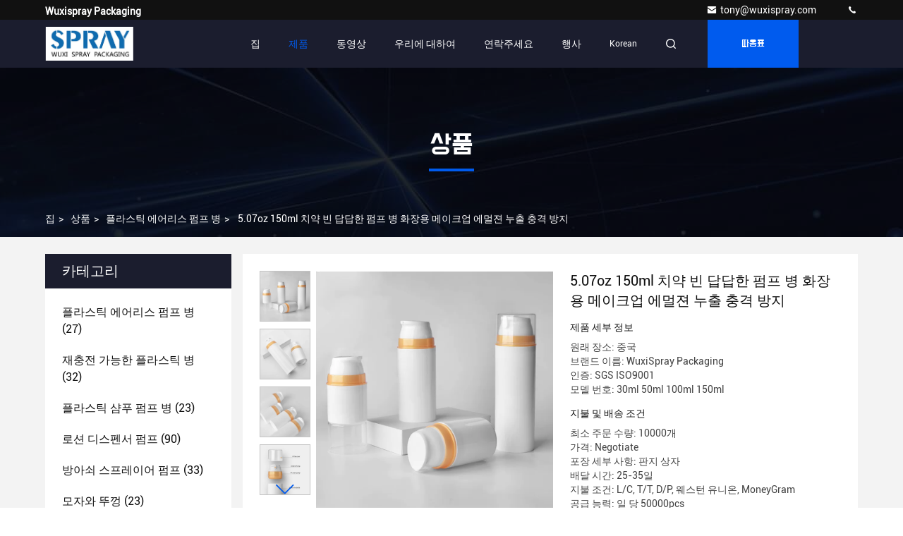

--- FILE ---
content_type: text/html
request_url: https://korean.pump-bottle.com/sale-14296176-5-07oz-150ml-toothpaste-empty-airless-pump-bottles-cosmetic-makeup-emulsion-leak-shockproof.html
body_size: 31716
content:

<!DOCTYPE html>
<html lang="ko">
<head>
	<meta charset="utf-8">
	<meta http-equiv="X-UA-Compatible" content="IE=edge">
	<meta name="viewport" content="width=device-width, initial-scale=1.0, maximum-scale=5.1">
    <title>5.07oz 150ml 치약 빈 답답한 펌프 병 화장용 메이크업 에멀젼 누출 충격 방지</title>
    <meta name="keywords" content="5.07이지 온스 에어리스 펌프 치약 병, 5.07이지 온스 150 밀리람베르트 치약 에어리스 펌프 병, 5.07 온스 공기 없는 소비자들 150 밀리람베르트, 플라스틱 에어리스 펌프 병" />
    <meta name="description" content="고품질 5.07oz 150ml 치약 빈 답답한 펌프 병 화장용 메이크업 에멀젼 누출 충격 방지 from China, China's leading product market 5.07이지 온스 에어리스 펌프 치약 병 생성물,  5.07이지 온스 150 밀리람베르트 치약 에어리스 펌프 병 공장, 고품질 생산 5.07 온스 공기 없는 소비자들 150 밀리람베르트 상품." />
     <link rel='preload'
					  href=/photo/pump-bottle/sitetpl/style/commonV2.css?ver=1711331526 as='style'><link type='text/css' rel='stylesheet'
					  href=/photo/pump-bottle/sitetpl/style/commonV2.css?ver=1711331526 media='all'><meta property="og:title" content="5.07oz 150ml 치약 빈 답답한 펌프 병 화장용 메이크업 에멀젼 누출 충격 방지" />
<meta property="og:description" content="고품질 5.07oz 150ml 치약 빈 답답한 펌프 병 화장용 메이크업 에멀젼 누출 충격 방지 from China, China's leading product market 5.07이지 온스 에어리스 펌프 치약 병 생성물,  5.07이지 온스 150 밀리람베르트 치약 에어리스 펌프 병 공장, 고품질 생산 5.07 온스 공기 없는 소비자들 150 밀리람베르트 상품." />
<meta property="og:type" content="product" />
<meta property="og:availability" content="instock" />
<meta property="og:site_name" content="wuxispray packaging" />
<meta property="og:url" content="https://korean.pump-bottle.com/sale-14296176-5-07oz-150ml-toothpaste-empty-airless-pump-bottles-cosmetic-makeup-emulsion-leak-shockproof.html" />
<meta property="og:image" content="https://korean.pump-bottle.com/photo/ps35902908-5_07oz_150ml_toothpaste_empty_airless_pump_bottles_cosmetic_makeup_emulsion_leak_shockproof.jpg" />
<link rel="canonical" href="https://korean.pump-bottle.com/sale-14296176-5-07oz-150ml-toothpaste-empty-airless-pump-bottles-cosmetic-makeup-emulsion-leak-shockproof.html" />
<style type="text/css">
/*<![CDATA[*/
.consent__cookie {position: fixed;top: 0;left: 0;width: 100%;height: 0%;z-index: 100000;}.consent__cookie_bg {position: fixed;top: 0;left: 0;width: 100%;height: 100%;background: #000;opacity: .6;display: none }.consent__cookie_rel {position: fixed;bottom:0;left: 0;width: 100%;background: #fff;display: -webkit-box;display: -ms-flexbox;display: flex;flex-wrap: wrap;padding: 24px 80px;-webkit-box-sizing: border-box;box-sizing: border-box;-webkit-box-pack: justify;-ms-flex-pack: justify;justify-content: space-between;-webkit-transition: all ease-in-out .3s;transition: all ease-in-out .3s }.consent__close {position: absolute;top: 20px;right: 20px;cursor: pointer }.consent__close svg {fill: #777 }.consent__close:hover svg {fill: #000 }.consent__cookie_box {flex: 1;word-break: break-word;}.consent__warm {color: #777;font-size: 16px;margin-bottom: 12px;line-height: 19px }.consent__title {color: #333;font-size: 20px;font-weight: 600;margin-bottom: 12px;line-height: 23px }.consent__itxt {color: #333;font-size: 14px;margin-bottom: 12px;display: -webkit-box;display: -ms-flexbox;display: flex;-webkit-box-align: center;-ms-flex-align: center;align-items: center }.consent__itxt i {display: -webkit-inline-box;display: -ms-inline-flexbox;display: inline-flex;width: 28px;height: 28px;border-radius: 50%;background: #e0f9e9;margin-right: 8px;-webkit-box-align: center;-ms-flex-align: center;align-items: center;-webkit-box-pack: center;-ms-flex-pack: center;justify-content: center }.consent__itxt svg {fill: #3ca860 }.consent__txt {color: #a6a6a6;font-size: 14px;margin-bottom: 8px;line-height: 17px }.consent__btns {display: -webkit-box;display: -ms-flexbox;display: flex;-webkit-box-orient: vertical;-webkit-box-direction: normal;-ms-flex-direction: column;flex-direction: column;-webkit-box-pack: center;-ms-flex-pack: center;justify-content: center;flex-shrink: 0;}.consent__btn {width: 280px;height: 40px;line-height: 40px;text-align: center;background: #3ca860;color: #fff;border-radius: 4px;margin: 8px 0;-webkit-box-sizing: border-box;box-sizing: border-box;cursor: pointer;font-size:14px}.consent__btn:hover {background: #00823b }.consent__btn.empty {color: #3ca860;border: 1px solid #3ca860;background: #fff }.consent__btn.empty:hover {background: #3ca860;color: #fff }.open .consent__cookie_bg {display: block }.open .consent__cookie_rel {bottom: 0 }@media (max-width: 760px) {.consent__btns {width: 100%;align-items: center;}.consent__cookie_rel {padding: 20px 24px }}.consent__cookie.open {display: block;}.consent__cookie {display: none;}
/*]]>*/
</style>
<script type="text/javascript">
/*<![CDATA[*/
window.isvideotpl = 0;window.detailurl = '';
var isShowGuide=0;showGuideColor=0;var company_type = 0;var webim_domain = '';

var colorUrl = '';
var aisearch = 0;
var selfUrl = '';
window.playerReportUrl='/vod/view_count/report';
var query_string = ["Products","Detail"];
var g_tp = '';
var customtplcolor = 99709;
window.predomainsub = "";
/*]]>*/
</script>
</head>
<body>
<script>
var originProductInfo = '';
var originProductInfo = {"showproduct":1,"pid":"14296176","name":"5.07oz 150ml \uce58\uc57d \ube48 \ub2f5\ub2f5\ud55c \ud38c\ud504 \ubcd1 \ud654\uc7a5\uc6a9 \uba54\uc774\ud06c\uc5c5 \uc5d0\uba40\uc83c \ub204\ucd9c \ucda9\uaca9 \ubc29\uc9c0","source_url":"\/sale-14296176-5-07oz-150ml-toothpaste-empty-airless-pump-bottles-cosmetic-makeup-emulsion-leak-shockproof.html","picurl":"\/photo\/pd35902908-5_07oz_150ml_toothpaste_empty_airless_pump_bottles_cosmetic_makeup_emulsion_leak_shockproof.jpg","propertyDetail":[["\uc774\ub984","PP \ud654\uc7a5\uc6a9 \ubcf4\uc628\ubcd1 \ud070 \ub2a5\ub825"],["\uc7ac\ub8cc","PP"],["\uc6a9\ubc95","\ubcd1"],["\ubaa8\ub378 \ubc88\ud638","30 \ubc00\ub9ac\ub78c\ubca0\ub974\ud2b8 50 \ubc00\ub9ac\ub78c\ubca0\ub974\ud2b8 100 \ubc00\ub9ac\ub78c\ubca0\ub974\ud2b8 150 \ubc00\ub9ac\ub78c\ubca0\ub974\ud2b8"]],"company_name":null,"picurl_c":"\/photo\/pc35902908-5_07oz_150ml_toothpaste_empty_airless_pump_bottles_cosmetic_makeup_emulsion_leak_shockproof.jpg","price":"Negotiate","username":"Tina","viewTime":"\ub9c8\uc9c0\ub9c9 \ub85c\uadf8\uc778 : 10 \uc2dc\uac04 30 minuts \uc804","subject":"\ubb50\uac00 \uc81c\uc77c \uc2fc \uac00\uaca9\uc785\ub2c8\ub2e4 5.07oz 150ml \uce58\uc57d \ube48 \ub2f5\ub2f5\ud55c \ud38c\ud504 \ubcd1 \ud654\uc7a5\uc6a9 \uba54\uc774\ud06c\uc5c5 \uc5d0\uba40\uc83c \ub204\ucd9c \ucda9\uaca9 \ubc29\uc9c0","countrycode":""};
var save_url = "/contactsave.html";
var update_url = "/updateinquiry.html";
var productInfo = {};
var defaulProductInfo = {};
var myDate = new Date();
var curDate = myDate.getFullYear()+'-'+(parseInt(myDate.getMonth())+1)+'-'+myDate.getDate();
var message = '';
var default_pop = 1;
var leaveMessageDialog = document.getElementsByClassName('leave-message-dialog')[0]; // 获取弹层
var _$$ = function (dom) {
    return document.querySelectorAll(dom);
};
resInfo = originProductInfo;
defaulProductInfo.pid = resInfo['pid'];
defaulProductInfo.productName = resInfo['name'];
defaulProductInfo.productInfo = resInfo['propertyDetail'];
defaulProductInfo.productImg = resInfo['picurl_c'];
defaulProductInfo.subject = resInfo['subject'];
defaulProductInfo.productImgAlt = resInfo['name'];
var inquirypopup_tmp = 1;
var message = '소중한,'+'\r\n'+"나는 관심이있다"+' '+trim(resInfo['name'])+", 유형, 크기, MOQ, 재료 등과 같은 자세한 내용을 보내 주시겠습니까?"+'\r\n'+"감사!"+'\r\n'+"답변 기다 리 겠 습 니 다.";
var message_1 = '소중한,'+'\r\n'+"나는 관심이있다"+' '+trim(resInfo['name'])+", 유형, 크기, MOQ, 재료 등과 같은 자세한 내용을 보내 주시겠습니까?"+'\r\n'+"감사!"+'\r\n'+"답변 기다 리 겠 습 니 다.";
var message_2 = '여보세요,'+'\r\n'+"내가 찾고 있어요"+' '+trim(resInfo['name'])+", 가격, 사양 및 사진을 보내주십시오."+'\r\n'+"귀하의 신속한 응답은 매우 감사하겠습니다."+'\r\n'+"자세한 내용은 저에게 연락 주시기 바랍니다."+'\r\n'+"감사합니다.";
var message_3 = '여보세요,'+'\r\n'+trim(resInfo['name'])+' '+"내 기대를 충족합니다."+'\r\n'+"저에게 제일 가격 및 다른 제품 정보를주십시오."+'\r\n'+"제 메일을 통해 저에게 연락 주시기 바랍니다."+'\r\n'+"감사합니다.";

var message_4 = '소중한,'+'\r\n'+"당신의 FOB 가격은 무엇입니까"+' '+trim(resInfo['name'])+'?'+'\r\n'+"가장 가까운 항구 이름은 무엇입니까?"+'\r\n'+"가능한 한 빨리 답장 해 주시면 추가 정보를 공유하는 것이 좋습니다."+'\r\n'+"문안 인사!";
var message_5 = '안녕,'+'\r\n'+"나는 당신의"+' '+trim(resInfo['name'])+'.'+'\r\n'+"제품 세부 정보를 보내주세요."+'\r\n'+"빠른 답장을 기다리겠습니다."+'\r\n'+"저에게 우편으로 연락 주시기 바랍니다."+'\r\n'+"문안 인사!";

var message_6 = '소중한,'+'\r\n'+"귀하의 정보를 제공해주십시오."+' '+trim(resInfo['name'])+", 유형, 크기, 재질 및 물론 최고의 가격과 같은."+'\r\n'+"빠른 답장을 기다리겠습니다."+'\r\n'+"당신을 감사하십시오!";
var message_7 = '소중한,'+'\r\n'+"당신은 공급할 수 있습니까"+' '+trim(resInfo['name'])+" 우리를 위해?"+'\r\n'+"먼저 가격표와 일부 제품 세부 정보를 원합니다."+'\r\n'+"최대한 빨리 답변을 받고 협력을 기대합니다."+'\r\n'+"대단히 감사합니다.";
var message_8 = '안녕하세요,'+'\r\n'+"내가 찾고 있어요"+' '+trim(resInfo['name'])+", 좀 더 자세한 제품 정보를 알려주세요."+'\r\n'+"답장을 기다리겠습니다."+'\r\n'+"당신을 감사하십시오!";
var message_9 = '여보세요,'+'\r\n'+"너의"+' '+trim(resInfo['name'])+" 내 요구 사항을 아주 잘 충족합니다."+'\r\n'+"가격, 사양 및 유사한 모델을 보내주십시오."+'\r\n'+"저와 자유롭게 채팅하십시오."+'\r\n'+"감사!";
var message_10 = '소중한,'+'\r\n'+"자세한 내용과 인용문에 대해 더 알고 싶습니다."+' '+trim(resInfo['name'])+'.'+'\r\n'+"주저하지 말고 연락주세요."+'\r\n'+"문안 인사!";

var r = getRandom(1,10);

defaulProductInfo.message = eval("message_"+r);

var mytAjax = {

    post: function(url, data, fn) {
        var xhr = new XMLHttpRequest();
        xhr.open("POST", url, true);
        xhr.setRequestHeader("Content-Type", "application/x-www-form-urlencoded;charset=UTF-8");
        xhr.setRequestHeader("X-Requested-With", "XMLHttpRequest");
        xhr.setRequestHeader('Content-Type','text/plain;charset=UTF-8');
        xhr.onreadystatechange = function() {
            if(xhr.readyState == 4 && (xhr.status == 200 || xhr.status == 304)) {
                fn.call(this, xhr.responseText);
            }
        };
        xhr.send(data);
    },

    postform: function(url, data, fn) {
        var xhr = new XMLHttpRequest();
        xhr.open("POST", url, true);
        xhr.setRequestHeader("X-Requested-With", "XMLHttpRequest");
        xhr.onreadystatechange = function() {
            if(xhr.readyState == 4 && (xhr.status == 200 || xhr.status == 304)) {
                fn.call(this, xhr.responseText);
            }
        };
        xhr.send(data);
    }
};
/*window.onload = function(){
    leaveMessageDialog = document.getElementsByClassName('leave-message-dialog')[0];
    if (window.localStorage.recordDialogStatus=='undefined' || (window.localStorage.recordDialogStatus!='undefined' && window.localStorage.recordDialogStatus != curDate)) {
        setTimeout(function(){
            if(parseInt(inquirypopup_tmp%10) == 1){
                creatDialog(defaulProductInfo, 1);
            }
        }, 6000);
    }
};*/
function trim(str)
{
    str = str.replace(/(^\s*)/g,"");
    return str.replace(/(\s*$)/g,"");
};
function getRandom(m,n){
    var num = Math.floor(Math.random()*(m - n) + n);
    return num;
};
function strBtn(param) {

    var starattextarea = document.getElementById("textareamessage").value.length;
    var email = document.getElementById("startEmail").value;

    var default_tip = document.querySelectorAll(".watermark_container").length;
    if (20 < starattextarea && starattextarea < 3000) {
        if(default_tip>0){
            document.getElementById("textareamessage1").parentNode.parentNode.nextElementSibling.style.display = "none";
        }else{
            document.getElementById("textareamessage1").parentNode.nextElementSibling.style.display = "none";
        }

    } else {
        if(default_tip>0){
            document.getElementById("textareamessage1").parentNode.parentNode.nextElementSibling.style.display = "block";
        }else{
            document.getElementById("textareamessage1").parentNode.nextElementSibling.style.display = "block";
        }

        return;
    }

    // var re = /^([a-zA-Z0-9_-])+@([a-zA-Z0-9_-])+\.([a-zA-Z0-9_-])+/i;/*邮箱不区分大小写*/
    var re = /^[a-zA-Z0-9][\w-]*(\.?[\w-]+)*@[a-zA-Z0-9-]+(\.[a-zA-Z0-9]+)+$/i;
    if (!re.test(email)) {
        document.getElementById("startEmail").nextElementSibling.style.display = "block";
        return;
    } else {
        document.getElementById("startEmail").nextElementSibling.style.display = "none";
    }

    var subject = document.getElementById("pop_subject").value;
    var pid = document.getElementById("pop_pid").value;
    var message = document.getElementById("textareamessage").value;
    var sender_email = document.getElementById("startEmail").value;
    var tel = '';
    if (document.getElementById("tel0") != undefined && document.getElementById("tel0") != '')
        tel = document.getElementById("tel0").value;
    var form_serialize = '&tel='+tel;

    form_serialize = form_serialize.replace(/\+/g, "%2B");
    mytAjax.post(save_url,"pid="+pid+"&subject="+subject+"&email="+sender_email+"&message="+(message)+form_serialize,function(res){
        var mes = JSON.parse(res);
        if(mes.status == 200){
            var iid = mes.iid;
            document.getElementById("pop_iid").value = iid;
            document.getElementById("pop_uuid").value = mes.uuid;

            if(typeof gtag_report_conversion === "function"){
                gtag_report_conversion();//执行统计js代码
            }
            if(typeof fbq === "function"){
                fbq('track','Purchase');//执行统计js代码
            }
        }
    });
    for (var index = 0; index < document.querySelectorAll(".dialog-content-pql").length; index++) {
        document.querySelectorAll(".dialog-content-pql")[index].style.display = "none";
    };
    $('#idphonepql').val(tel);
    document.getElementById("dialog-content-pql-id").style.display = "block";
    ;
};
function twoBtnOk(param) {

    var selectgender = document.getElementById("Mr").innerHTML;
    var iid = document.getElementById("pop_iid").value;
    var sendername = document.getElementById("idnamepql").value;
    var senderphone = document.getElementById("idphonepql").value;
    var sendercname = document.getElementById("idcompanypql").value;
    var uuid = document.getElementById("pop_uuid").value;
    var gender = 2;
    if(selectgender == 'Mr.') gender = 0;
    if(selectgender == 'Mrs.') gender = 1;
    var pid = document.getElementById("pop_pid").value;
    var form_serialize = '';

        form_serialize = form_serialize.replace(/\+/g, "%2B");

    mytAjax.post(update_url,"iid="+iid+"&gender="+gender+"&uuid="+uuid+"&name="+(sendername)+"&tel="+(senderphone)+"&company="+(sendercname)+form_serialize,function(res){});

    for (var index = 0; index < document.querySelectorAll(".dialog-content-pql").length; index++) {
        document.querySelectorAll(".dialog-content-pql")[index].style.display = "none";
    };
    document.getElementById("dialog-content-pql-ok").style.display = "block";

};
function toCheckMust(name) {
    $('#'+name+'error').hide();
}
function handClidk(param) {
    var starattextarea = document.getElementById("textareamessage1").value.length;
    var email = document.getElementById("startEmail1").value;
    var default_tip = document.querySelectorAll(".watermark_container").length;
    if (20 < starattextarea && starattextarea < 3000) {
        if(default_tip>0){
            document.getElementById("textareamessage1").parentNode.parentNode.nextElementSibling.style.display = "none";
        }else{
            document.getElementById("textareamessage1").parentNode.nextElementSibling.style.display = "none";
        }

    } else {
        if(default_tip>0){
            document.getElementById("textareamessage1").parentNode.parentNode.nextElementSibling.style.display = "block";
        }else{
            document.getElementById("textareamessage1").parentNode.nextElementSibling.style.display = "block";
        }

        return;
    }

    // var re = /^([a-zA-Z0-9_-])+@([a-zA-Z0-9_-])+\.([a-zA-Z0-9_-])+/i;
    var re = /^[a-zA-Z0-9][\w-]*(\.?[\w-]+)*@[a-zA-Z0-9-]+(\.[a-zA-Z0-9]+)+$/i;
    if (!re.test(email)) {
        document.getElementById("startEmail1").nextElementSibling.style.display = "block";
        return;
    } else {
        document.getElementById("startEmail1").nextElementSibling.style.display = "none";
    }

    var subject = document.getElementById("pop_subject").value;
    var pid = document.getElementById("pop_pid").value;
    var message = document.getElementById("textareamessage1").value;
    var sender_email = document.getElementById("startEmail1").value;
    var form_serialize = tel = '';
    if (document.getElementById("tel1") != undefined && document.getElementById("tel1") != '')
        tel = document.getElementById("tel1").value;
        mytAjax.post(save_url,"email="+sender_email+"&tel="+tel+"&pid="+pid+"&message="+message+"&subject="+subject+form_serialize,function(res){

        var mes = JSON.parse(res);
        if(mes.status == 200){
            var iid = mes.iid;
            document.getElementById("pop_iid").value = iid;
            document.getElementById("pop_uuid").value = mes.uuid;
            if(typeof gtag_report_conversion === "function"){
                gtag_report_conversion();//执行统计js代码
            }
        }

    });
    for (var index = 0; index < document.querySelectorAll(".dialog-content-pql").length; index++) {
        document.querySelectorAll(".dialog-content-pql")[index].style.display = "none";
    };
    $('#idphonepql').val(tel);
    document.getElementById("dialog-content-pql-id").style.display = "block";

};
window.addEventListener('load', function () {
    $('.checkbox-wrap label').each(function(){
        if($(this).find('input').prop('checked')){
            $(this).addClass('on')
        }else {
            $(this).removeClass('on')
        }
    })
    $(document).on('click', '.checkbox-wrap label' , function(ev){
        if (ev.target.tagName.toUpperCase() != 'INPUT') {
            $(this).toggleClass('on')
        }
    })
})

function hand_video(pdata) {
    data = JSON.parse(pdata);
    productInfo.productName = data.productName;
    productInfo.productInfo = data.productInfo;
    productInfo.productImg = data.productImg;
    productInfo.subject = data.subject;

    var message = '소중한,'+'\r\n'+"나는 관심이있다"+' '+trim(data.productName)+", 유형, 크기, 수량, 재료 등과 같은 자세한 내용을 보내 주시겠습니까?"+'\r\n'+"감사!"+'\r\n'+"답변 기다 리 겠 습 니 다.";

    var message = '소중한,'+'\r\n'+"나는 관심이있다"+' '+trim(data.productName)+", 유형, 크기, MOQ, 재료 등과 같은 자세한 내용을 보내 주시겠습니까?"+'\r\n'+"감사!"+'\r\n'+"답변 기다 리 겠 습 니 다.";
    var message_1 = '소중한,'+'\r\n'+"나는 관심이있다"+' '+trim(data.productName)+", 유형, 크기, MOQ, 재료 등과 같은 자세한 내용을 보내 주시겠습니까?"+'\r\n'+"감사!"+'\r\n'+"답변 기다 리 겠 습 니 다.";
    var message_2 = '여보세요,'+'\r\n'+"내가 찾고 있어요"+' '+trim(data.productName)+", 가격, 사양 및 사진을 보내주십시오."+'\r\n'+"귀하의 신속한 응답은 매우 감사하겠습니다."+'\r\n'+"자세한 내용은 저에게 연락 주시기 바랍니다."+'\r\n'+"감사합니다.";
    var message_3 = '여보세요,'+'\r\n'+trim(data.productName)+' '+"내 기대를 충족합니다."+'\r\n'+"저에게 제일 가격 및 다른 제품 정보를주십시오."+'\r\n'+"제 메일을 통해 저에게 연락 주시기 바랍니다."+'\r\n'+"감사합니다.";

    var message_4 = '소중한,'+'\r\n'+"당신의 FOB 가격은 무엇입니까"+' '+trim(data.productName)+'?'+'\r\n'+"가장 가까운 항구 이름은 무엇입니까?"+'\r\n'+"가능한 한 빨리 답장 해 주시면 추가 정보를 공유하는 것이 좋습니다."+'\r\n'+"문안 인사!";
    var message_5 = '안녕,'+'\r\n'+"나는 당신의"+' '+trim(data.productName)+'.'+'\r\n'+"제품 세부 정보를 보내주세요."+'\r\n'+"빠른 답장을 기다리겠습니다."+'\r\n'+"저에게 우편으로 연락 주시기 바랍니다."+'\r\n'+"문안 인사!";

    var message_6 = '소중한,'+'\r\n'+"귀하의 정보를 제공해주십시오."+' '+trim(data.productName)+", 유형, 크기, 재질 및 물론 최고의 가격과 같은."+'\r\n'+"빠른 답장을 기다리겠습니다."+'\r\n'+"당신을 감사하십시오!";
    var message_7 = '소중한,'+'\r\n'+"당신은 공급할 수 있습니까"+' '+trim(data.productName)+" 우리를 위해?"+'\r\n'+"먼저 가격표와 일부 제품 세부 정보를 원합니다."+'\r\n'+"최대한 빨리 답변을 받고 협력을 기대합니다."+'\r\n'+"대단히 감사합니다.";
    var message_8 = '안녕하세요,'+'\r\n'+"내가 찾고 있어요"+' '+trim(data.productName)+", 좀 더 자세한 제품 정보를 알려주세요."+'\r\n'+"답장을 기다리겠습니다."+'\r\n'+"당신을 감사하십시오!";
    var message_9 = '여보세요,'+'\r\n'+"너의"+' '+trim(data.productName)+" 내 요구 사항을 아주 잘 충족합니다."+'\r\n'+"가격, 사양 및 유사한 모델을 보내주십시오."+'\r\n'+"저와 자유롭게 채팅하십시오."+'\r\n'+"감사!";
    var message_10 = '소중한,'+'\r\n'+"자세한 내용과 인용문에 대해 더 알고 싶습니다."+' '+trim(data.productName)+'.'+'\r\n'+"주저하지 말고 연락주세요."+'\r\n'+"문안 인사!";

    var r = getRandom(1,10);

    productInfo.message = eval("message_"+r);
    if(parseInt(inquirypopup_tmp/10) == 1){
        productInfo.message = "";
    }
    productInfo.pid = data.pid;
    creatDialog(productInfo, 2);
};

function handDialog(pdata) {
    data = JSON.parse(pdata);
    productInfo.productName = data.productName;
    productInfo.productInfo = data.productInfo;
    productInfo.productImg = data.productImg;
    productInfo.subject = data.subject;

    var message = '소중한,'+'\r\n'+"나는 관심이있다"+' '+trim(data.productName)+", 유형, 크기, 수량, 재료 등과 같은 자세한 내용을 보내 주시겠습니까?"+'\r\n'+"감사!"+'\r\n'+"답변 기다 리 겠 습 니 다.";

    var message = '소중한,'+'\r\n'+"나는 관심이있다"+' '+trim(data.productName)+", 유형, 크기, MOQ, 재료 등과 같은 자세한 내용을 보내 주시겠습니까?"+'\r\n'+"감사!"+'\r\n'+"답변 기다 리 겠 습 니 다.";
    var message_1 = '소중한,'+'\r\n'+"나는 관심이있다"+' '+trim(data.productName)+", 유형, 크기, MOQ, 재료 등과 같은 자세한 내용을 보내 주시겠습니까?"+'\r\n'+"감사!"+'\r\n'+"답변 기다 리 겠 습 니 다.";
    var message_2 = '여보세요,'+'\r\n'+"내가 찾고 있어요"+' '+trim(data.productName)+", 가격, 사양 및 사진을 보내주십시오."+'\r\n'+"귀하의 신속한 응답은 매우 감사하겠습니다."+'\r\n'+"자세한 내용은 저에게 연락 주시기 바랍니다."+'\r\n'+"감사합니다.";
    var message_3 = '여보세요,'+'\r\n'+trim(data.productName)+' '+"내 기대를 충족합니다."+'\r\n'+"저에게 제일 가격 및 다른 제품 정보를주십시오."+'\r\n'+"제 메일을 통해 저에게 연락 주시기 바랍니다."+'\r\n'+"감사합니다.";

    var message_4 = '소중한,'+'\r\n'+"당신의 FOB 가격은 무엇입니까"+' '+trim(data.productName)+'?'+'\r\n'+"가장 가까운 항구 이름은 무엇입니까?"+'\r\n'+"가능한 한 빨리 답장 해 주시면 추가 정보를 공유하는 것이 좋습니다."+'\r\n'+"문안 인사!";
    var message_5 = '안녕,'+'\r\n'+"나는 당신의"+' '+trim(data.productName)+'.'+'\r\n'+"제품 세부 정보를 보내주세요."+'\r\n'+"빠른 답장을 기다리겠습니다."+'\r\n'+"저에게 우편으로 연락 주시기 바랍니다."+'\r\n'+"문안 인사!";

    var message_6 = '소중한,'+'\r\n'+"귀하의 정보를 제공해주십시오."+' '+trim(data.productName)+", 유형, 크기, 재질 및 물론 최고의 가격과 같은."+'\r\n'+"빠른 답장을 기다리겠습니다."+'\r\n'+"당신을 감사하십시오!";
    var message_7 = '소중한,'+'\r\n'+"당신은 공급할 수 있습니까"+' '+trim(data.productName)+" 우리를 위해?"+'\r\n'+"먼저 가격표와 일부 제품 세부 정보를 원합니다."+'\r\n'+"최대한 빨리 답변을 받고 협력을 기대합니다."+'\r\n'+"대단히 감사합니다.";
    var message_8 = '안녕하세요,'+'\r\n'+"내가 찾고 있어요"+' '+trim(data.productName)+", 좀 더 자세한 제품 정보를 알려주세요."+'\r\n'+"답장을 기다리겠습니다."+'\r\n'+"당신을 감사하십시오!";
    var message_9 = '여보세요,'+'\r\n'+"너의"+' '+trim(data.productName)+" 내 요구 사항을 아주 잘 충족합니다."+'\r\n'+"가격, 사양 및 유사한 모델을 보내주십시오."+'\r\n'+"저와 자유롭게 채팅하십시오."+'\r\n'+"감사!";
    var message_10 = '소중한,'+'\r\n'+"자세한 내용과 인용문에 대해 더 알고 싶습니다."+' '+trim(data.productName)+'.'+'\r\n'+"주저하지 말고 연락주세요."+'\r\n'+"문안 인사!";

    var r = getRandom(1,10);

    productInfo.message = eval("message_"+r);
    if(parseInt(inquirypopup_tmp/10) == 1){
        productInfo.message = "";
    }
    productInfo.pid = data.pid;
    creatDialog(productInfo, 2);
};

function closepql(param) {

    leaveMessageDialog.style.display = 'none';
};

function closepql2(param) {

    for (var index = 0; index < document.querySelectorAll(".dialog-content-pql").length; index++) {
        document.querySelectorAll(".dialog-content-pql")[index].style.display = "none";
    };
    document.getElementById("dialog-content-pql-ok").style.display = "block";
};

function decodeHtmlEntities(str) {
    var tempElement = document.createElement('div');
    tempElement.innerHTML = str;
    return tempElement.textContent || tempElement.innerText || '';
}

function initProduct(productInfo,type){

    productInfo.productName = decodeHtmlEntities(productInfo.productName);
    productInfo.message = decodeHtmlEntities(productInfo.message);

    leaveMessageDialog = document.getElementsByClassName('leave-message-dialog')[0];
    leaveMessageDialog.style.display = "block";
    if(type == 3){
        var popinquiryemail = document.getElementById("popinquiryemail").value;
        _$$("#startEmail1")[0].value = popinquiryemail;
    }else{
        _$$("#startEmail1")[0].value = "";
    }
    _$$("#startEmail")[0].value = "";
    _$$("#idnamepql")[0].value = "";
    _$$("#idphonepql")[0].value = "";
    _$$("#idcompanypql")[0].value = "";

    _$$("#pop_pid")[0].value = productInfo.pid;
    _$$("#pop_subject")[0].value = productInfo.subject;
    
    if(parseInt(inquirypopup_tmp/10) == 1){
        productInfo.message = "";
    }

    _$$("#textareamessage1")[0].value = productInfo.message;
    _$$("#textareamessage")[0].value = productInfo.message;

    _$$("#dialog-content-pql-id .titlep")[0].innerHTML = productInfo.productName;
    _$$("#dialog-content-pql-id img")[0].setAttribute("src", productInfo.productImg);
    _$$("#dialog-content-pql-id img")[0].setAttribute("alt", productInfo.productImgAlt);

    _$$("#dialog-content-pql-id-hand img")[0].setAttribute("src", productInfo.productImg);
    _$$("#dialog-content-pql-id-hand img")[0].setAttribute("alt", productInfo.productImgAlt);
    _$$("#dialog-content-pql-id-hand .titlep")[0].innerHTML = productInfo.productName;

    if (productInfo.productInfo.length > 0) {
        var ul2, ul;
        ul = document.createElement("ul");
        for (var index = 0; index < productInfo.productInfo.length; index++) {
            var el = productInfo.productInfo[index];
            var li = document.createElement("li");
            var span1 = document.createElement("span");
            span1.innerHTML = el[0] + ":";
            var span2 = document.createElement("span");
            span2.innerHTML = el[1];
            li.appendChild(span1);
            li.appendChild(span2);
            ul.appendChild(li);

        }
        ul2 = ul.cloneNode(true);
        if (type === 1) {
            _$$("#dialog-content-pql-id .left")[0].replaceChild(ul, _$$("#dialog-content-pql-id .left ul")[0]);
        } else {
            _$$("#dialog-content-pql-id-hand .left")[0].replaceChild(ul2, _$$("#dialog-content-pql-id-hand .left ul")[0]);
            _$$("#dialog-content-pql-id .left")[0].replaceChild(ul, _$$("#dialog-content-pql-id .left ul")[0]);
        }
    };
    for (var index = 0; index < _$$("#dialog-content-pql-id .right ul li").length; index++) {
        _$$("#dialog-content-pql-id .right ul li")[index].addEventListener("click", function (params) {
            _$$("#dialog-content-pql-id .right #Mr")[0].innerHTML = this.innerHTML
        }, false)

    };

};
function closeInquiryCreateDialog() {
    document.getElementById("xuanpan_dialog_box_pql").style.display = "none";
};
function showInquiryCreateDialog() {
    document.getElementById("xuanpan_dialog_box_pql").style.display = "block";
};
function submitPopInquiry(){
    var message = document.getElementById("inquiry_message").value;
    var email = document.getElementById("inquiry_email").value;
    var subject = defaulProductInfo.subject;
    var pid = defaulProductInfo.pid;
    if (email === undefined) {
        showInquiryCreateDialog();
        document.getElementById("inquiry_email").style.border = "1px solid red";
        return false;
    };
    if (message === undefined) {
        showInquiryCreateDialog();
        document.getElementById("inquiry_message").style.border = "1px solid red";
        return false;
    };
    if (email.search(/^\w+((-\w+)|(\.\w+))*\@[A-Za-z0-9]+((\.|-)[A-Za-z0-9]+)*\.[A-Za-z0-9]+$/) == -1) {
        document.getElementById("inquiry_email").style.border= "1px solid red";
        showInquiryCreateDialog();
        return false;
    } else {
        document.getElementById("inquiry_email").style.border= "";
    };
    if (message.length < 20 || message.length >3000) {
        showInquiryCreateDialog();
        document.getElementById("inquiry_message").style.border = "1px solid red";
        return false;
    } else {
        document.getElementById("inquiry_message").style.border = "";
    };
    var tel = '';
    if (document.getElementById("tel") != undefined && document.getElementById("tel") != '')
        tel = document.getElementById("tel").value;

    mytAjax.post(save_url,"pid="+pid+"&subject="+subject+"&email="+email+"&message="+(message)+'&tel='+tel,function(res){
        var mes = JSON.parse(res);
        if(mes.status == 200){
            var iid = mes.iid;
            document.getElementById("pop_iid").value = iid;
            document.getElementById("pop_uuid").value = mes.uuid;

        }
    });
    initProduct(defaulProductInfo);
    for (var index = 0; index < document.querySelectorAll(".dialog-content-pql").length; index++) {
        document.querySelectorAll(".dialog-content-pql")[index].style.display = "none";
    };
    $('#idphonepql').val(tel);
    document.getElementById("dialog-content-pql-id").style.display = "block";

};

//带附件上传
function submitPopInquiryfile(email_id,message_id,check_sort,name_id,phone_id,company_id,attachments){

    if(typeof(check_sort) == 'undefined'){
        check_sort = 0;
    }
    var message = document.getElementById(message_id).value;
    var email = document.getElementById(email_id).value;
    var attachments = document.getElementById(attachments).value;
    if(typeof(name_id) !== 'undefined' && name_id != ""){
        var name  = document.getElementById(name_id).value;
    }
    if(typeof(phone_id) !== 'undefined' && phone_id != ""){
        var phone = document.getElementById(phone_id).value;
    }
    if(typeof(company_id) !== 'undefined' && company_id != ""){
        var company = document.getElementById(company_id).value;
    }
    var subject = defaulProductInfo.subject;
    var pid = defaulProductInfo.pid;

    if(check_sort == 0){
        if (email === undefined) {
            showInquiryCreateDialog();
            document.getElementById(email_id).style.border = "1px solid red";
            return false;
        };
        if (message === undefined) {
            showInquiryCreateDialog();
            document.getElementById(message_id).style.border = "1px solid red";
            return false;
        };

        if (email.search(/^\w+((-\w+)|(\.\w+))*\@[A-Za-z0-9]+((\.|-)[A-Za-z0-9]+)*\.[A-Za-z0-9]+$/) == -1) {
            document.getElementById(email_id).style.border= "1px solid red";
            showInquiryCreateDialog();
            return false;
        } else {
            document.getElementById(email_id).style.border= "";
        };
        if (message.length < 20 || message.length >3000) {
            showInquiryCreateDialog();
            document.getElementById(message_id).style.border = "1px solid red";
            return false;
        } else {
            document.getElementById(message_id).style.border = "";
        };
    }else{

        if (message === undefined) {
            showInquiryCreateDialog();
            document.getElementById(message_id).style.border = "1px solid red";
            return false;
        };

        if (email === undefined) {
            showInquiryCreateDialog();
            document.getElementById(email_id).style.border = "1px solid red";
            return false;
        };

        if (message.length < 20 || message.length >3000) {
            showInquiryCreateDialog();
            document.getElementById(message_id).style.border = "1px solid red";
            return false;
        } else {
            document.getElementById(message_id).style.border = "";
        };

        if (email.search(/^\w+((-\w+)|(\.\w+))*\@[A-Za-z0-9]+((\.|-)[A-Za-z0-9]+)*\.[A-Za-z0-9]+$/) == -1) {
            document.getElementById(email_id).style.border= "1px solid red";
            showInquiryCreateDialog();
            return false;
        } else {
            document.getElementById(email_id).style.border= "";
        };

    };

    mytAjax.post(save_url,"pid="+pid+"&subject="+subject+"&email="+email+"&message="+message+"&company="+company+"&attachments="+attachments,function(res){
        var mes = JSON.parse(res);
        if(mes.status == 200){
            var iid = mes.iid;
            document.getElementById("pop_iid").value = iid;
            document.getElementById("pop_uuid").value = mes.uuid;

            if(typeof gtag_report_conversion === "function"){
                gtag_report_conversion();//执行统计js代码
            }
            if(typeof fbq === "function"){
                fbq('track','Purchase');//执行统计js代码
            }
        }
    });
    initProduct(defaulProductInfo);

    if(name !== undefined && name != ""){
        _$$("#idnamepql")[0].value = name;
    }

    if(phone !== undefined && phone != ""){
        _$$("#idphonepql")[0].value = phone;
    }

    if(company !== undefined && company != ""){
        _$$("#idcompanypql")[0].value = company;
    }

    for (var index = 0; index < document.querySelectorAll(".dialog-content-pql").length; index++) {
        document.querySelectorAll(".dialog-content-pql")[index].style.display = "none";
    };
    document.getElementById("dialog-content-pql-id").style.display = "block";

};
function submitPopInquiryByParam(email_id,message_id,check_sort,name_id,phone_id,company_id){

    if(typeof(check_sort) == 'undefined'){
        check_sort = 0;
    }

    var senderphone = '';
    var message = document.getElementById(message_id).value;
    var email = document.getElementById(email_id).value;
    if(typeof(name_id) !== 'undefined' && name_id != ""){
        var name  = document.getElementById(name_id).value;
    }
    if(typeof(phone_id) !== 'undefined' && phone_id != ""){
        var phone = document.getElementById(phone_id).value;
        senderphone = phone;
    }
    if(typeof(company_id) !== 'undefined' && company_id != ""){
        var company = document.getElementById(company_id).value;
    }
    var subject = defaulProductInfo.subject;
    var pid = defaulProductInfo.pid;

    if(check_sort == 0){
        if (email === undefined) {
            showInquiryCreateDialog();
            document.getElementById(email_id).style.border = "1px solid red";
            return false;
        };
        if (message === undefined) {
            showInquiryCreateDialog();
            document.getElementById(message_id).style.border = "1px solid red";
            return false;
        };

        if (email.search(/^\w+((-\w+)|(\.\w+))*\@[A-Za-z0-9]+((\.|-)[A-Za-z0-9]+)*\.[A-Za-z0-9]+$/) == -1) {
            document.getElementById(email_id).style.border= "1px solid red";
            showInquiryCreateDialog();
            return false;
        } else {
            document.getElementById(email_id).style.border= "";
        };
        if (message.length < 20 || message.length >3000) {
            showInquiryCreateDialog();
            document.getElementById(message_id).style.border = "1px solid red";
            return false;
        } else {
            document.getElementById(message_id).style.border = "";
        };
    }else{

        if (message === undefined) {
            showInquiryCreateDialog();
            document.getElementById(message_id).style.border = "1px solid red";
            return false;
        };

        if (email === undefined) {
            showInquiryCreateDialog();
            document.getElementById(email_id).style.border = "1px solid red";
            return false;
        };

        if (message.length < 20 || message.length >3000) {
            showInquiryCreateDialog();
            document.getElementById(message_id).style.border = "1px solid red";
            return false;
        } else {
            document.getElementById(message_id).style.border = "";
        };

        if (email.search(/^\w+((-\w+)|(\.\w+))*\@[A-Za-z0-9]+((\.|-)[A-Za-z0-9]+)*\.[A-Za-z0-9]+$/) == -1) {
            document.getElementById(email_id).style.border= "1px solid red";
            showInquiryCreateDialog();
            return false;
        } else {
            document.getElementById(email_id).style.border= "";
        };

    };

    var productsku = "";
    if($("#product_sku").length > 0){
        productsku = $("#product_sku").html();
    }

    mytAjax.post(save_url,"tel="+senderphone+"&pid="+pid+"&subject="+subject+"&email="+email+"&message="+message+"&messagesku="+encodeURI(productsku),function(res){
        var mes = JSON.parse(res);
        if(mes.status == 200){
            var iid = mes.iid;
            document.getElementById("pop_iid").value = iid;
            document.getElementById("pop_uuid").value = mes.uuid;

            if(typeof gtag_report_conversion === "function"){
                gtag_report_conversion();//执行统计js代码
            }
            if(typeof fbq === "function"){
                fbq('track','Purchase');//执行统计js代码
            }
        }
    });
    initProduct(defaulProductInfo);

    if(name !== undefined && name != ""){
        _$$("#idnamepql")[0].value = name;
    }

    if(phone !== undefined && phone != ""){
        _$$("#idphonepql")[0].value = phone;
    }

    if(company !== undefined && company != ""){
        _$$("#idcompanypql")[0].value = company;
    }

    for (var index = 0; index < document.querySelectorAll(".dialog-content-pql").length; index++) {
        document.querySelectorAll(".dialog-content-pql")[index].style.display = "none";

    };
    document.getElementById("dialog-content-pql-id").style.display = "block";

};

function creat_videoDialog(productInfo, type) {

    if(type == 1){
        if(default_pop != 1){
            return false;
        }
        window.localStorage.recordDialogStatus = curDate;
    }else{
        default_pop = 0;
    }
    initProduct(productInfo, type);
    if (type === 1) {
        // 自动弹出
        for (var index = 0; index < document.querySelectorAll(".dialog-content-pql").length; index++) {

            document.querySelectorAll(".dialog-content-pql")[index].style.display = "none";
        };
        document.getElementById("dialog-content-pql").style.display = "block";
    } else {
        // 手动弹出
        for (var index = 0; index < document.querySelectorAll(".dialog-content-pql").length; index++) {
            document.querySelectorAll(".dialog-content-pql")[index].style.display = "none";
        };
        document.getElementById("dialog-content-pql-id-hand").style.display = "block";
    }
}

function creatDialog(productInfo, type) {

    if(type == 1){
        if(default_pop != 1){
            return false;
        }
        window.localStorage.recordDialogStatus = curDate;
    }else{
        default_pop = 0;
    }
    initProduct(productInfo, type);
    if (type === 1) {
        // 自动弹出
        for (var index = 0; index < document.querySelectorAll(".dialog-content-pql").length; index++) {

            document.querySelectorAll(".dialog-content-pql")[index].style.display = "none";
        };
        document.getElementById("dialog-content-pql").style.display = "block";
    } else {
        // 手动弹出
        for (var index = 0; index < document.querySelectorAll(".dialog-content-pql").length; index++) {
            document.querySelectorAll(".dialog-content-pql")[index].style.display = "none";
        };
        document.getElementById("dialog-content-pql-id-hand").style.display = "block";
    }
}

//带邮箱信息打开询盘框 emailtype=1表示带入邮箱
function openDialog(emailtype){
    var type = 2;//不带入邮箱，手动弹出
    if(emailtype == 1){
        var popinquiryemail = document.getElementById("popinquiryemail").value;
        // var re = /^([a-zA-Z0-9_-])+@([a-zA-Z0-9_-])+\.([a-zA-Z0-9_-])+/i;
        var re = /^[a-zA-Z0-9][\w-]*(\.?[\w-]+)*@[a-zA-Z0-9-]+(\.[a-zA-Z0-9]+)+$/i;
        if (!re.test(popinquiryemail)) {
            //前端提示样式;
            showInquiryCreateDialog();
            document.getElementById("popinquiryemail").style.border = "1px solid red";
            return false;
        } else {
            //前端提示样式;
        }
        var type = 3;
    }
    creatDialog(defaulProductInfo,type);
}

//上传附件
function inquiryUploadFile(){
    var fileObj = document.querySelector("#fileId").files[0];
    //构建表单数据
    var formData = new FormData();
    var filesize = fileObj.size;
    if(filesize > 10485760 || filesize == 0) {
        document.getElementById("filetips").style.display = "block";
        return false;
    }else {
        document.getElementById("filetips").style.display = "none";
    }
    formData.append('popinquiryfile', fileObj);
    document.getElementById("quotefileform").reset();
    var save_url = "/inquiryuploadfile.html";
    mytAjax.postform(save_url,formData,function(res){
        var mes = JSON.parse(res);
        if(mes.status == 200){
            document.getElementById("uploader-file-info").innerHTML = document.getElementById("uploader-file-info").innerHTML + "<span class=op>"+mes.attfile.name+"<a class=delatt id=att"+mes.attfile.id+" onclick=delatt("+mes.attfile.id+");>Delete</a></span>";
            var nowattachs = document.getElementById("attachments").value;
            if( nowattachs !== ""){
                var attachs = JSON.parse(nowattachs);
                attachs[mes.attfile.id] = mes.attfile;
            }else{
                var attachs = {};
                attachs[mes.attfile.id] = mes.attfile;
            }
            document.getElementById("attachments").value = JSON.stringify(attachs);
        }
    });
}
//附件删除
function delatt(attid)
{
    var nowattachs = document.getElementById("attachments").value;
    if( nowattachs !== ""){
        var attachs = JSON.parse(nowattachs);
        if(attachs[attid] == ""){
            return false;
        }
        var formData = new FormData();
        var delfile = attachs[attid]['filename'];
        var save_url = "/inquirydelfile.html";
        if(delfile != "") {
            formData.append('delfile', delfile);
            mytAjax.postform(save_url, formData, function (res) {
                if(res !== "") {
                    var mes = JSON.parse(res);
                    if (mes.status == 200) {
                        delete attachs[attid];
                        document.getElementById("attachments").value = JSON.stringify(attachs);
                        var s = document.getElementById("att"+attid);
                        s.parentNode.remove();
                    }
                }
            });
        }
    }else{
        return false;
    }
}

</script>
<div class="leave-message-dialog" style="display: none">
<style>
    .leave-message-dialog .close:before, .leave-message-dialog .close:after{
        content:initial;
    }
</style>
<div class="dialog-content-pql" id="dialog-content-pql" style="display: none">
    <span class="close" onclick="closepql()"><img src="/images/close.png" alt="close"></span>
    <div class="title">
        <p class="firstp-pql">메시지를 남겨주세요</p>
        <p class="lastp-pql">곧 다시 연락 드리겠습니다!</p>
    </div>
    <div class="form">
        <div class="textarea">
            <textarea style='font-family: robot;'  name="" id="textareamessage" cols="30" rows="10" style="margin-bottom:14px;width:100%"
                placeholder="당신의 조회 내역에 들어가세요."></textarea>
        </div>
        <p class="error-pql"> <span class="icon-pql"><img src="/images/error.png" alt="wuxispray packaging"></span> 귀하의 메시지는 20-3,000 자 사이 여야합니다!</p>
        <input id="startEmail" type="text" placeholder="당신의 전자 우편에 들어가십시오" onkeydown="if(event.keyCode === 13){ strBtn();}">
        <p class="error-pql"><span class="icon-pql"><img src="/images/error.png" alt="wuxispray packaging"></span> 이메일을 확인하십시오! </p>
                <div class="operations">
            <div class='btn' id="submitStart" type="submit" onclick="strBtn()">제출</div>
        </div>
            </div>
</div>
<div class="dialog-content-pql dialog-content-pql-id" id="dialog-content-pql-id" style="display:none">
        <span class="close" onclick="closepql2()"><svg t="1648434466530" class="icon" viewBox="0 0 1024 1024" version="1.1" xmlns="http://www.w3.org/2000/svg" p-id="2198" width="16" height="16"><path d="M576 512l277.333333 277.333333-64 64-277.333333-277.333333L234.666667 853.333333 170.666667 789.333333l277.333333-277.333333L170.666667 234.666667 234.666667 170.666667l277.333333 277.333333L789.333333 170.666667 853.333333 234.666667 576 512z" fill="#444444" p-id="2199"></path></svg></span>
    <div class="left">
        <div class="img"><img></div>
        <p class="titlep"></p>
        <ul> </ul>
    </div>
    <div class="right">
                <p class="title">정보가 많을수록 커뮤니케이션이 향상됩니다.</p>
                <div style="position: relative;">
            <div class="mr"> <span id="Mr">씨</span>
                <ul>
                    <li>씨</li>
                    <li>부인</li>
                </ul>
            </div>
            <input style="text-indent: 80px;" type="text" id="idnamepql" placeholder="이름을 입력하세요">
        </div>
        <input type="text"  id="idphonepql"  placeholder="전화 번호">
        <input type="text" id="idcompanypql"  placeholder="회사" onkeydown="if(event.keyCode === 13){ twoBtnOk();}">
                <div class="btn form_new" id="twoBtnOk" onclick="twoBtnOk()">승인</div>
    </div>
</div>

<div class="dialog-content-pql dialog-content-pql-ok" id="dialog-content-pql-ok" style="display:none">
        <span class="close" onclick="closepql()"><svg t="1648434466530" class="icon" viewBox="0 0 1024 1024" version="1.1" xmlns="http://www.w3.org/2000/svg" p-id="2198" width="16" height="16"><path d="M576 512l277.333333 277.333333-64 64-277.333333-277.333333L234.666667 853.333333 170.666667 789.333333l277.333333-277.333333L170.666667 234.666667 234.666667 170.666667l277.333333 277.333333L789.333333 170.666667 853.333333 234.666667 576 512z" fill="#444444" p-id="2199"></path></svg></span>
    <div class="duihaook"></div>
        <p class="title">성공적으로 제출되었습니다!</p>
        <p class="p1" style="text-align: center; font-size: 18px; margin-top: 14px;">곧 다시 연락 드리겠습니다!</p>
    <div class="btn" onclick="closepql()" id="endOk" style="margin: 0 auto;margin-top: 50px;">승인</div>
</div>
<div class="dialog-content-pql dialog-content-pql-id dialog-content-pql-id-hand" id="dialog-content-pql-id-hand"
    style="display:none">
     <input type="hidden" name="pop_pid" id="pop_pid" value="0">
     <input type="hidden" name="pop_subject" id="pop_subject" value="">
     <input type="hidden" name="pop_iid" id="pop_iid" value="0">
     <input type="hidden" name="pop_uuid" id="pop_uuid" value="0">
        <span class="close" onclick="closepql()"><svg t="1648434466530" class="icon" viewBox="0 0 1024 1024" version="1.1" xmlns="http://www.w3.org/2000/svg" p-id="2198" width="16" height="16"><path d="M576 512l277.333333 277.333333-64 64-277.333333-277.333333L234.666667 853.333333 170.666667 789.333333l277.333333-277.333333L170.666667 234.666667 234.666667 170.666667l277.333333 277.333333L789.333333 170.666667 853.333333 234.666667 576 512z" fill="#444444" p-id="2199"></path></svg></span>
    <div class="left">
        <div class="img"><img></div>
        <p class="titlep"></p>
        <ul> </ul>
    </div>
    <div class="right" style="float:right">
                <div class="title">
            <p class="firstp-pql">메시지를 남겨주세요</p>
            <p class="lastp-pql">곧 다시 연락 드리겠습니다!</p>
        </div>
                <div class="form">
            <div class="textarea">
                <textarea style='font-family: robot;' name="message" id="textareamessage1" cols="30" rows="10"
                    placeholder="당신의 조회 내역에 들어가세요."></textarea>
            </div>
            <p class="error-pql"> <span class="icon-pql"><img src="/images/error.png" alt="wuxispray packaging"></span> 귀하의 메시지는 20-3,000 자 사이 여야합니다!</p>

                            <input style="display:none" id="tel1" name="tel" type="text" oninput="value=value.replace(/[^0-9_+-]/g,'');" placeholder="전화 번호">
                        <input id='startEmail1' name='email' data-type='1' type='text'
                   placeholder="당신의 전자 우편에 들어가십시오"
                   onkeydown='if(event.keyCode === 13){ handClidk();}'>
            
            <p class='error-pql'><span class='icon-pql'>
                    <img src="/images/error.png" alt="wuxispray packaging"></span> 이메일을 확인하십시오!            </p>

            <div class="operations">
                <div class='btn' id="submitStart1" type="submit" onclick="handClidk()">제출</div>
            </div>
        </div>
    </div>
</div>
</div>
<div id="xuanpan_dialog_box_pql" class="xuanpan_dialog_box_pql"
    style="display:none;background:rgba(0,0,0,.6);width:100%;height:100%;position: fixed;top:0;left:0;z-index: 999999;">
    <div class="box_pql"
      style="width:526px;height:206px;background:rgba(255,255,255,1);opacity:1;border-radius:4px;position: absolute;left: 50%;top: 50%;transform: translate(-50%,-50%);">
      <div onclick="closeInquiryCreateDialog()" class="close close_create_dialog"
        style="cursor: pointer;height:42px;width:40px;float:right;padding-top: 16px;"><span
          style="display: inline-block;width: 25px;height: 2px;background: rgb(114, 114, 114);transform: rotate(45deg); "><span
            style="display: block;width: 25px;height: 2px;background: rgb(114, 114, 114);transform: rotate(-90deg); "></span></span>
      </div>
      <div
        style="height: 72px; overflow: hidden; text-overflow: ellipsis; display:-webkit-box;-ebkit-line-clamp: 3;-ebkit-box-orient: vertical; margin-top: 58px; padding: 0 84px; font-size: 18px; color: rgba(51, 51, 51, 1); text-align: center; ">
        정확한 이메일과 세부 요구사항(20~3,000자)을 남겨주세요.</div>
      <div onclick="closeInquiryCreateDialog()" class="close_create_dialog"
        style="width: 139px; height: 36px; background: rgba(253, 119, 34, 1); border-radius: 4px; margin: 16px auto; color: rgba(255, 255, 255, 1); font-size: 18px; line-height: 36px; text-align: center;">
        승인</div>
    </div>
</div>
<style type="text/css">.vr-asidebox {position: fixed; bottom: 290px; left: 16px; width: 160px; height: 90px; background: #eee; overflow: hidden; border: 4px solid rgba(4, 120, 237, 0.24); box-shadow: 0px 8px 16px rgba(0, 0, 0, 0.08); border-radius: 8px; display: none; z-index: 1000; } .vr-small {position: fixed; bottom: 290px; left: 16px; width: 72px; height: 90px; background: url(/images/ctm_icon_vr.png) no-repeat center; background-size: 69.5px; overflow: hidden; display: none; cursor: pointer; z-index: 1000; display: block; text-decoration: none; } .vr-group {position: relative; } .vr-animate {width: 160px; height: 90px; background: #eee; position: relative; } .js-marquee {/*margin-right: 0!important;*/ } .vr-link {position: absolute; top: 0; left: 0; width: 100%; height: 100%; display: none; } .vr-mask {position: absolute; top: 0px; left: 0px; width: 100%; height: 100%; display: block; background: #000; opacity: 0.4; } .vr-jump {position: absolute; top: 0px; left: 0px; width: 100%; height: 100%; display: block; background: url(/images/ctm_icon_see.png) no-repeat center center; background-size: 34px; font-size: 0; } .vr-close {position: absolute; top: 50%; right: 0px; width: 16px; height: 20px; display: block; transform: translate(0, -50%); background: rgba(255, 255, 255, 0.6); border-radius: 4px 0px 0px 4px; cursor: pointer; } .vr-close i {position: absolute; top: 0px; left: 0px; width: 100%; height: 100%; display: block; background: url(/images/ctm_icon_left.png) no-repeat center center; background-size: 16px; } .vr-group:hover .vr-link {display: block; } .vr-logo {position: absolute; top: 4px; left: 4px; width: 50px; height: 14px; background: url(/images/ctm_icon_vrshow.png) no-repeat; background-size: 48px; }
</style>

<div data-head='head'>
<div class="header_p_99709">
      <div class="header_p_main">
        <div class="header_p_left ecer-ellipsis">wuxispray packaging</div>
        <div class="header_p_right">
          <a class="header_p_a header_p_a1" title="wuxispray packaging" href="mailto:tony@wuxispray.com">
            <i class="feitian ft-contact2"></i>tony@wuxispray.com
          </a>
          <a class="header_p_a" title="wuxispray packaging" href="tel:">
            <i class="feitian ft-phone1"></i> 
          </a>
        </div>
      </div>
      <div class="header_p_main2">
        <div
          class="header_p_logo image-all ecer-flex ecer-flex-align ecer-flex-start">
          <svg
            t="1678689866105"
            class="icon"
            viewBox="0 0 1024 1024"
            version="1.1"
            xmlns="http://www.w3.org/2000/svg"
            p-id="8460"
            width="36"
            height="36">
            <path
              d="M196.266667 277.333333h635.733333c17.066667 0 34.133333-12.8 34.133333-34.133333s-17.066667-29.866667-38.4-29.866667H196.266667c-21.333333 0-34.133333 17.066667-34.133334 34.133334s12.8 29.866667 34.133334 29.866666zM827.733333 477.866667H196.266667c-17.066667 0-34.133333 12.8-34.133334 34.133333s12.8 34.133333 34.133334 34.133333h635.733333c17.066667 0 34.133333-12.8 34.133333-34.133333s-17.066667-34.133333-38.4-34.133333zM827.733333 746.666667H196.266667c-17.066667 0-34.133333 12.8-34.133334 34.133333s12.8 29.866667 34.133334 29.866667h635.733333c17.066667 0 34.133333-12.8 34.133333-34.133334s-17.066667-29.866667-38.4-29.866666z"
              fill="#ffffff"
              p-id="8461"></path>
          </svg>
          <a href="/" title="wuxispray packaging">
                 <img
            src="/logo.gif" alt="wuxispray packaging"
          />
            </a>
        </div>
        
        
        
        
        <div class="header_p_right">
          <div class="p_sub ecer-flex">
                                                                             
                              <div class="p_item p_child_item">
                  <a class="p_item  level1-a 
                                                                                                                                                                                                                                                                                                                              "   href="/" title="집">
                                      집
                                    </a>
                                    
                    
                                                   </div>
                                                                             
                              <div class="p_item p_child_item">
                  <a class="p_item  level1-a 
                                  active1
                "   href="/products.html" title="제품">
                                      제품
                                    </a>
                                    <div class="p_child">
                    
                                          <!-- 二级 -->
                      <div class="p_child_item">
                          <a class="level2-a ecer-ellipsis active2" href=/supplier-463534-plastic-airless-pump-bottle title="품질 플라스틱 에어리스 펌프 병 공장"><span class="main-a">플라스틱 에어리스 펌프 병</span>
                                                    </a>
                                                </div>
                                            <!-- 二级 -->
                      <div class="p_child_item">
                          <a class="level2-a ecer-ellipsis " href=/supplier-469451-refillable-plastic-bottle title="품질 재충전 가능한 플라스틱 병 공장"><span class="main-a">재충전 가능한 플라스틱 병</span>
                                                    </a>
                                                </div>
                                            <!-- 二级 -->
                      <div class="p_child_item">
                          <a class="level2-a ecer-ellipsis " href=/supplier-468955-plastic-shampoo-pump-bottles title="품질 플라스틱 샴푸 펌프 병 공장"><span class="main-a">플라스틱 샴푸 펌프 병</span>
                                                    </a>
                                                </div>
                                            <!-- 二级 -->
                      <div class="p_child_item">
                          <a class="level2-a ecer-ellipsis " href=/supplier-462863-lotion-dispenser-pump title="품질 로션 디스펜서 펌프 공장"><span class="main-a">로션 디스펜서 펌프</span>
                                                    </a>
                                                </div>
                                            <!-- 二级 -->
                      <div class="p_child_item">
                          <a class="level2-a ecer-ellipsis " href=/supplier-462868-trigger-sprayer-pump title="품질 방아쇠 스프레이어 펌프 공장"><span class="main-a">방아쇠 스프레이어 펌프</span>
                                                    </a>
                                                </div>
                                            <!-- 二级 -->
                      <div class="p_child_item">
                          <a class="level2-a ecer-ellipsis " href=/supplier-462869-caps-and-lids title="품질 모자와 뚜껑 공장"><span class="main-a">모자와 뚜껑</span>
                                                    </a>
                                                </div>
                                            <!-- 二级 -->
                      <div class="p_child_item">
                          <a class="level2-a ecer-ellipsis " href=/supplier-469334-aluminum-fine-mist-sprayer title="품질 알루미늄 미세 분무기 공장"><span class="main-a">알루미늄 미세 분무기</span>
                                                    </a>
                                                </div>
                                            <!-- 二级 -->
                      <div class="p_child_item">
                          <a class="level2-a ecer-ellipsis " href=/supplier-463539-essential-oil-dropper-bottles title="품질 에센셜 오일 점적기 병 공장"><span class="main-a">에센셜 오일 점적기 병</span>
                                                    </a>
                                                </div>
                                            <!-- 二级 -->
                      <div class="p_child_item">
                          <a class="level2-a ecer-ellipsis " href=/supplier-448998-plastic-fine-mist-sprayer title="품질 플라스틱 미세 분무기 공장"><span class="main-a">플라스틱 미세 분무기</span>
                                                    </a>
                                                </div>
                                            <!-- 二级 -->
                      <div class="p_child_item">
                          <a class="level2-a ecer-ellipsis " href=/supplier-463536-fine-mist-spray-bottles title="품질 파인 미스트 스프레이 병 공장"><span class="main-a">파인 미스트 스프레이 병</span>
                                                    </a>
                                                </div>
                                            <!-- 二级 -->
                      <div class="p_child_item">
                          <a class="level2-a ecer-ellipsis " href=/supplier-468949-hand-sanitizer-dispenser-bottles title="품질 손 소독제 디스펜서 병 공장"><span class="main-a">손 소독제 디스펜서 병</span>
                                                    </a>
                                                </div>
                                            <!-- 二级 -->
                      <div class="p_child_item">
                          <a class="level2-a ecer-ellipsis " href=/supplier-463533-glass-mist-spray-bottle title="품질 유리 미스트 스프레이 병 공장"><span class="main-a">유리 미스트 스프레이 병</span>
                                                    </a>
                                                </div>
                                            <!-- 二级 -->
                      <div class="p_child_item">
                          <a class="level2-a ecer-ellipsis " href=/supplier-469097-plastic-perfume-spray-bottle title="품질 플라스틱 향수 스프레이 병 공장"><span class="main-a">플라스틱 향수 스프레이 병</span>
                                                    </a>
                                                </div>
                                            <!-- 二级 -->
                      <div class="p_child_item">
                          <a class="level2-a ecer-ellipsis " href=/supplier-463540-cream-jar-containers title="품질 크림 항아리 용기 공장"><span class="main-a">크림 항아리 용기</span>
                                                    </a>
                                                </div>
                                            <!-- 二级 -->
                      <div class="p_child_item">
                          <a class="level2-a ecer-ellipsis " href=/supplier-462862-treatment-cream-pump title="품질 트리트먼트 크림 펌프 공장"><span class="main-a">트리트먼트 크림 펌프</span>
                                                    </a>
                                                </div>
                                            <!-- 二级 -->
                      <div class="p_child_item">
                          <a class="level2-a ecer-ellipsis " href=/supplier-463542-bamboo-cosmetic-packaging title="품질 대나무 화장품 포장 공장"><span class="main-a">대나무 화장품 포장</span>
                                                    </a>
                                                </div>
                                            <!-- 二级 -->
                      <div class="p_child_item">
                          <a class="level2-a ecer-ellipsis " href=/supplier-463541-luxury-cosmetic-packaging title="품질 고급 화장품 포장 공장"><span class="main-a">고급 화장품 포장</span>
                                                    </a>
                                                </div>
                                            <!-- 二级 -->
                      <div class="p_child_item">
                          <a class="level2-a ecer-ellipsis " href=/supplier-469062-cosmetic-packaging-containers title="품질 화장용 패키징 용기 공장"><span class="main-a">화장용 패키징 용기</span>
                                                    </a>
                                                </div>
                                        </div>
                                    
                    
                                                   </div>
                                                                             
                              <div class="p_item p_child_item">
                  <a class="p_item  level1-a 
                                                                                                                                                                                                                                                                                                                              " target="_blank"  href="/video.html" title="동영상">
                                      동영상
                                    </a>
                                    
                    
                                                   </div>
                                                                             
                              <div class="p_item p_child_item">
                  <a class="p_item  level1-a 
                                                                                                                                                                                                                                                                                                                              "   href="/aboutus.html" title="우리에 대하여">
                                      우리에 대하여
                                    </a>
                                    
                    
                                    <div class="p_child">
                                                                                                    
                                                                                                                        
                                                                                                                        
                                                                                  <div class="p_child_item ">
                        <a class="" href="/aboutus.html" title="회사 소개">회사 프로파일</a>
                      </div>
                                                                                
                                                                                                    <div class="p_child_item">
                      <a class="" href="/factory.html" title="공장 투어">공장 투어</a>
                    </div>
                                                            
                                                                                                                        <div class="p_child_item">
                      <a class="level2-a " href="/quality.html" title="품질 관리">품질 관리</a>
                    </div>
                                        
                                                                                                                        
                                                                                                                        
                                                          </div>
                                                   </div>
                                                                                                                                                                         
                              <div class="p_item p_child_item">
                  <a class="p_item  level1-a 
                                                                                                                                                                                                                                                                                                                              "   href="/contactus.html" title="연락주세요">
                                      연락주세요
                                    </a>
                                    
                    
                                                   </div>
                                                                             
                              <div class="p_item p_child_item">
                  <a class="p_item  level1-a 
                                                                                                                                                                                                                                                                                                                              "   href="/news.html" title="뉴스">
                                      행사
                                    </a>
                                    
                    
                                                       <!-- 一级 -->
                  <div class="p_child">
                                        
                                             
                                                
                        
                     
                                        
                                             
                                                
                        
                     
                                        
                                             
                                                
                        
                     
                                        
                                             
                                                
                        
                     
                                        
                                             
                                                
                        
                     
                                        
                                             
                                                
                        
                     
                                        
                                             
                                                
                        
                     
                                        
                                                 <div class="p_child_item">
                          <a class="level2-a " href="/news.html" title="뉴스">News</a>
                        </div>
                                            
                                                  <div class="p_child_item">
                          <a class="level2-a " href="/cases.html" title="사례">사건</a>
                        </div>
                                                
                        
                     
                                      </div>
                  <!-- 一级 -->
                              </div>
               
                            
            <div class="p_item p_child_item p_serch english">
              <div class="p_country"> korean</div>
              <div class="icon_country feitian ft-language2"></div>
              <!-- 一级 -->
                <div class="p_child english_box">
                                      
                    <div class="p_child_item">
                        <a href="https://www.pump-bottle.com/sale-14296176-5-07oz-150ml-toothpaste-empty-airless-pump-bottles-cosmetic-makeup-emulsion-leak-shockproof.html" title="english">english </a>
                    </div>
                                      
                    <div class="p_child_item">
                        <a href="https://french.pump-bottle.com/sale-14296176-5-07oz-150ml-toothpaste-empty-airless-pump-bottles-cosmetic-makeup-emulsion-leak-shockproof.html" title="français">français </a>
                    </div>
                                      
                    <div class="p_child_item">
                        <a href="https://german.pump-bottle.com/sale-14296176-5-07oz-150ml-toothpaste-empty-airless-pump-bottles-cosmetic-makeup-emulsion-leak-shockproof.html" title="Deutsch">Deutsch </a>
                    </div>
                                      
                    <div class="p_child_item">
                        <a href="https://italian.pump-bottle.com/sale-14296176-5-07oz-150ml-toothpaste-empty-airless-pump-bottles-cosmetic-makeup-emulsion-leak-shockproof.html" title="Italiano">Italiano </a>
                    </div>
                                      
                    <div class="p_child_item">
                        <a href="https://russian.pump-bottle.com/sale-14296176-5-07oz-150ml-toothpaste-empty-airless-pump-bottles-cosmetic-makeup-emulsion-leak-shockproof.html" title="Русский">Русский </a>
                    </div>
                                      
                    <div class="p_child_item">
                        <a href="https://spanish.pump-bottle.com/sale-14296176-5-07oz-150ml-toothpaste-empty-airless-pump-bottles-cosmetic-makeup-emulsion-leak-shockproof.html" title="Español">Español </a>
                    </div>
                                      
                    <div class="p_child_item">
                        <a href="https://portuguese.pump-bottle.com/sale-14296176-5-07oz-150ml-toothpaste-empty-airless-pump-bottles-cosmetic-makeup-emulsion-leak-shockproof.html" title="português">português </a>
                    </div>
                                      
                    <div class="p_child_item">
                        <a href="https://dutch.pump-bottle.com/sale-14296176-5-07oz-150ml-toothpaste-empty-airless-pump-bottles-cosmetic-makeup-emulsion-leak-shockproof.html" title="Nederlandse">Nederlandse </a>
                    </div>
                                      
                    <div class="p_child_item">
                        <a href="https://greek.pump-bottle.com/sale-14296176-5-07oz-150ml-toothpaste-empty-airless-pump-bottles-cosmetic-makeup-emulsion-leak-shockproof.html" title="ελληνικά">ελληνικά </a>
                    </div>
                                      
                    <div class="p_child_item">
                        <a href="https://japanese.pump-bottle.com/sale-14296176-5-07oz-150ml-toothpaste-empty-airless-pump-bottles-cosmetic-makeup-emulsion-leak-shockproof.html" title="日本語">日本語 </a>
                    </div>
                                      
                    <div class="p_child_item">
                        <a href="https://korean.pump-bottle.com/sale-14296176-5-07oz-150ml-toothpaste-empty-airless-pump-bottles-cosmetic-makeup-emulsion-leak-shockproof.html" title="한국">한국 </a>
                    </div>
                                      
                    <div class="p_child_item">
                        <a href="https://arabic.pump-bottle.com/sale-14296176-5-07oz-150ml-toothpaste-empty-airless-pump-bottles-cosmetic-makeup-emulsion-leak-shockproof.html" title="العربية">العربية </a>
                    </div>
                                      
                    <div class="p_child_item">
                        <a href="https://hindi.pump-bottle.com/sale-14296176-5-07oz-150ml-toothpaste-empty-airless-pump-bottles-cosmetic-makeup-emulsion-leak-shockproof.html" title="हिन्दी">हिन्दी </a>
                    </div>
                                      
                    <div class="p_child_item">
                        <a href="https://turkish.pump-bottle.com/sale-14296176-5-07oz-150ml-toothpaste-empty-airless-pump-bottles-cosmetic-makeup-emulsion-leak-shockproof.html" title="Türkçe">Türkçe </a>
                    </div>
                                      
                    <div class="p_child_item">
                        <a href="https://indonesian.pump-bottle.com/sale-14296176-5-07oz-150ml-toothpaste-empty-airless-pump-bottles-cosmetic-makeup-emulsion-leak-shockproof.html" title="bahasa indonesia">bahasa indonesia </a>
                    </div>
                                      
                    <div class="p_child_item">
                        <a href="https://vietnamese.pump-bottle.com/sale-14296176-5-07oz-150ml-toothpaste-empty-airless-pump-bottles-cosmetic-makeup-emulsion-leak-shockproof.html" title="tiếng Việt">tiếng Việt </a>
                    </div>
                                      
                    <div class="p_child_item">
                        <a href="https://thai.pump-bottle.com/sale-14296176-5-07oz-150ml-toothpaste-empty-airless-pump-bottles-cosmetic-makeup-emulsion-leak-shockproof.html" title="ไทย">ไทย </a>
                    </div>
                                      
                    <div class="p_child_item">
                        <a href="https://bengali.pump-bottle.com/sale-14296176-5-07oz-150ml-toothpaste-empty-airless-pump-bottles-cosmetic-makeup-emulsion-leak-shockproof.html" title="বাংলা">বাংলা </a>
                    </div>
                                      
                    <div class="p_child_item">
                        <a href="https://persian.pump-bottle.com/sale-14296176-5-07oz-150ml-toothpaste-empty-airless-pump-bottles-cosmetic-makeup-emulsion-leak-shockproof.html" title="فارسی">فارسی </a>
                    </div>
                                      
                    <div class="p_child_item">
                        <a href="https://polish.pump-bottle.com/sale-14296176-5-07oz-150ml-toothpaste-empty-airless-pump-bottles-cosmetic-makeup-emulsion-leak-shockproof.html" title="polski">polski </a>
                    </div>
                                    </div>
                <!-- 一级 -->
            </div>
            <div class="p_item p_serch serchiput">
              <span class="feitian ft-search1"></span>
              <form
                id="formSearch"
                method="POST"
                onsubmit="return jsWidgetSearch(this,'');">
                <div class="p_search_input">
                  <input
                    onchange="(e)=>{ e.stopPropagation();}"
                    type="text"
                    name="keyword"
                    placeholder="검색" />
                    
                    <div class="boxsearch"></div>
                </div>
              </form>
            </div>
            
                <a  class="p_item p_quote" href='/contactnow.html' title="따옴표" onclick='setinquiryCookie("{\"showproduct\":1,\"pid\":\"14296176\",\"name\":\"5.07oz 150ml \\uce58\\uc57d \\ube48 \\ub2f5\\ub2f5\\ud55c \\ud38c\\ud504 \\ubcd1 \\ud654\\uc7a5\\uc6a9 \\uba54\\uc774\\ud06c\\uc5c5 \\uc5d0\\uba40\\uc83c \\ub204\\ucd9c \\ucda9\\uaca9 \\ubc29\\uc9c0\",\"source_url\":\"\\/sale-14296176-5-07oz-150ml-toothpaste-empty-airless-pump-bottles-cosmetic-makeup-emulsion-leak-shockproof.html\",\"picurl\":\"\\/photo\\/pd35902908-5_07oz_150ml_toothpaste_empty_airless_pump_bottles_cosmetic_makeup_emulsion_leak_shockproof.jpg\",\"propertyDetail\":[[\"\\uc774\\ub984\",\"PP \\ud654\\uc7a5\\uc6a9 \\ubcf4\\uc628\\ubcd1 \\ud070 \\ub2a5\\ub825\"],[\"\\uc7ac\\ub8cc\",\"PP\"],[\"\\uc6a9\\ubc95\",\"\\ubcd1\"],[\"\\ubaa8\\ub378 \\ubc88\\ud638\",\"30 \\ubc00\\ub9ac\\ub78c\\ubca0\\ub974\\ud2b8 50 \\ubc00\\ub9ac\\ub78c\\ubca0\\ub974\\ud2b8 100 \\ubc00\\ub9ac\\ub78c\\ubca0\\ub974\\ud2b8 150 \\ubc00\\ub9ac\\ub78c\\ubca0\\ub974\\ud2b8\"]],\"company_name\":null,\"picurl_c\":\"\\/photo\\/pc35902908-5_07oz_150ml_toothpaste_empty_airless_pump_bottles_cosmetic_makeup_emulsion_leak_shockproof.jpg\",\"price\":\"Negotiate\",\"username\":\"Tina\",\"viewTime\":\"\\ub9c8\\uc9c0\\ub9c9 \\ub85c\\uadf8\\uc778 : 1 \\uc2dc\\uac04 30 minuts \\uc804\",\"subject\":\"\\ubb50\\uac00 \\uc81c\\uc77c \\uc2fc \\uac00\\uaca9\\uc785\\ub2c8\\ub2e4 5.07oz 150ml \\uce58\\uc57d \\ube48 \\ub2f5\\ub2f5\\ud55c \\ud38c\\ud504 \\ubcd1 \\ud654\\uc7a5\\uc6a9 \\uba54\\uc774\\ud06c\\uc5c5 \\uc5d0\\uba40\\uc83c \\ub204\\ucd9c \\ucda9\\uaca9 \\ubc29\\uc9c0\",\"countrycode\":\"\"}");'>따옴표</a>
           
          </div>
        </div>
      </div>
      
      
      
      
      
      <div class="header_fixed">
        <div class="header_p_box">
          <div class="ecer-ellipsis email_p">
            <a class="header_p_a" title="iconfont" href="mailto:tony@wuxispray.com">
              <i class="feitian ft-contact2"></i> tony@wuxispray.com
            </a>
          </div>
          <div class="logo_p ecer-flex ecer-flex-align ecer-flex-space-between">
           
           <a class="imglogo" href="/" title="홈">
                <img src="/logo.gif" alt="wuxispray packaging" /> 
            </a>
            <i class="feitian ft-close2"></i>
          </div>
          <div class="header_menu_p">
                <div class="p_sub ">
                                                                                                                     
                                              <div class="p_item p_child_item">
                          <a class="p_item  level1-a 
                                                                                                                                                                                                                                                                                                                                                                                                                                                                                      "   href="/" title="집">
                                                      집 
                                                                                </a>
                                                    
                            
                                                                           </div>
                                                                                                                     
                                              <div class="p_item p_child_item">
                          <a class="p_item  level1-a 
                                                  active1
                        "   href="/products.html" title="제품">
                                                      제품 
                            <i class="feitian upadds"></i>                                                    </a>
                                                    <div class="p_child">
                            
                                                          <!-- 二级 -->
                              <div class="p_child_item">
                                  <a class="level2-a ecer-ellipsis active2" href=/supplier-463534-plastic-airless-pump-bottle title="품질 플라스틱 에어리스 펌프 병 공장"><span class="main-a">플라스틱 에어리스 펌프 병</span>
                                                                    </a>
                                                                </div>
                                                            <!-- 二级 -->
                              <div class="p_child_item">
                                  <a class="level2-a ecer-ellipsis " href=/supplier-469451-refillable-plastic-bottle title="품질 재충전 가능한 플라스틱 병 공장"><span class="main-a">재충전 가능한 플라스틱 병</span>
                                                                    </a>
                                                                </div>
                                                            <!-- 二级 -->
                              <div class="p_child_item">
                                  <a class="level2-a ecer-ellipsis " href=/supplier-468955-plastic-shampoo-pump-bottles title="품질 플라스틱 샴푸 펌프 병 공장"><span class="main-a">플라스틱 샴푸 펌프 병</span>
                                                                    </a>
                                                                </div>
                                                            <!-- 二级 -->
                              <div class="p_child_item">
                                  <a class="level2-a ecer-ellipsis " href=/supplier-462863-lotion-dispenser-pump title="품질 로션 디스펜서 펌프 공장"><span class="main-a">로션 디스펜서 펌프</span>
                                                                    </a>
                                                                </div>
                                                            <!-- 二级 -->
                              <div class="p_child_item">
                                  <a class="level2-a ecer-ellipsis " href=/supplier-462868-trigger-sprayer-pump title="품질 방아쇠 스프레이어 펌프 공장"><span class="main-a">방아쇠 스프레이어 펌프</span>
                                                                    </a>
                                                                </div>
                                                            <!-- 二级 -->
                              <div class="p_child_item">
                                  <a class="level2-a ecer-ellipsis " href=/supplier-462869-caps-and-lids title="품질 모자와 뚜껑 공장"><span class="main-a">모자와 뚜껑</span>
                                                                    </a>
                                                                </div>
                                                            <!-- 二级 -->
                              <div class="p_child_item">
                                  <a class="level2-a ecer-ellipsis " href=/supplier-469334-aluminum-fine-mist-sprayer title="품질 알루미늄 미세 분무기 공장"><span class="main-a">알루미늄 미세 분무기</span>
                                                                    </a>
                                                                </div>
                                                            <!-- 二级 -->
                              <div class="p_child_item">
                                  <a class="level2-a ecer-ellipsis " href=/supplier-463539-essential-oil-dropper-bottles title="품질 에센셜 오일 점적기 병 공장"><span class="main-a">에센셜 오일 점적기 병</span>
                                                                    </a>
                                                                </div>
                                                            <!-- 二级 -->
                              <div class="p_child_item">
                                  <a class="level2-a ecer-ellipsis " href=/supplier-448998-plastic-fine-mist-sprayer title="품질 플라스틱 미세 분무기 공장"><span class="main-a">플라스틱 미세 분무기</span>
                                                                    </a>
                                                                </div>
                                                            <!-- 二级 -->
                              <div class="p_child_item">
                                  <a class="level2-a ecer-ellipsis " href=/supplier-463536-fine-mist-spray-bottles title="품질 파인 미스트 스프레이 병 공장"><span class="main-a">파인 미스트 스프레이 병</span>
                                                                    </a>
                                                                </div>
                                                            <!-- 二级 -->
                              <div class="p_child_item">
                                  <a class="level2-a ecer-ellipsis " href=/supplier-468949-hand-sanitizer-dispenser-bottles title="품질 손 소독제 디스펜서 병 공장"><span class="main-a">손 소독제 디스펜서 병</span>
                                                                    </a>
                                                                </div>
                                                            <!-- 二级 -->
                              <div class="p_child_item">
                                  <a class="level2-a ecer-ellipsis " href=/supplier-463533-glass-mist-spray-bottle title="품질 유리 미스트 스프레이 병 공장"><span class="main-a">유리 미스트 스프레이 병</span>
                                                                    </a>
                                                                </div>
                                                            <!-- 二级 -->
                              <div class="p_child_item">
                                  <a class="level2-a ecer-ellipsis " href=/supplier-469097-plastic-perfume-spray-bottle title="품질 플라스틱 향수 스프레이 병 공장"><span class="main-a">플라스틱 향수 스프레이 병</span>
                                                                    </a>
                                                                </div>
                                                            <!-- 二级 -->
                              <div class="p_child_item">
                                  <a class="level2-a ecer-ellipsis " href=/supplier-463540-cream-jar-containers title="품질 크림 항아리 용기 공장"><span class="main-a">크림 항아리 용기</span>
                                                                    </a>
                                                                </div>
                                                            <!-- 二级 -->
                              <div class="p_child_item">
                                  <a class="level2-a ecer-ellipsis " href=/supplier-462862-treatment-cream-pump title="품질 트리트먼트 크림 펌프 공장"><span class="main-a">트리트먼트 크림 펌프</span>
                                                                    </a>
                                                                </div>
                                                            <!-- 二级 -->
                              <div class="p_child_item">
                                  <a class="level2-a ecer-ellipsis " href=/supplier-463542-bamboo-cosmetic-packaging title="품질 대나무 화장품 포장 공장"><span class="main-a">대나무 화장품 포장</span>
                                                                    </a>
                                                                </div>
                                                            <!-- 二级 -->
                              <div class="p_child_item">
                                  <a class="level2-a ecer-ellipsis " href=/supplier-463541-luxury-cosmetic-packaging title="품질 고급 화장품 포장 공장"><span class="main-a">고급 화장품 포장</span>
                                                                    </a>
                                                                </div>
                                                            <!-- 二级 -->
                              <div class="p_child_item">
                                  <a class="level2-a ecer-ellipsis " href=/supplier-469062-cosmetic-packaging-containers title="품질 화장용 패키징 용기 공장"><span class="main-a">화장용 패키징 용기</span>
                                                                    </a>
                                                                </div>
                                                        </div>
                                                    
                            
                                                                           </div>
                                                                                                                     
                                              <div class="p_item p_child_item">
                          <a class="p_item  level1-a 
                                                                                                                                                                                                                                                                                                                                                                                                                                                                                      " target="_blank"  href="/video.html" title="동영상">
                                                      동영상 
                                                                                </a>
                                                    
                            
                                                                           </div>
                                                                                                                     
                                              <div class="p_item p_child_item">
                          <a class="p_item  level1-a 
                                                                                                                                                                                                                                                                                                                                                                                                                                                                                      "   href="/aboutus.html" title="우리에 대하여">
                                                      우리에 대하여 
                            <i class="feitian upadds"></i>                                                    </a>
                                                    
                            
                                                    <div class="p_child">
                                                                                                                                           
                                                                                                                                           
                                                                                                                                           
                                                                                      <div class="p_child_item ">
                                <a class="" href="/aboutus.html" title="회사 소개">회사 프로파일</a>
                              </div>
                                                                                                               
                                                                                                                <div class="p_child_item">
                              <a class="" href="/factory.html" title="공장 투어">공장 투어</a>
                            </div>
                                                                                   
                                                                                                                                            <div class="p_child_item">
                              <a class="level2-a " href="/quality.html" title="품질 관리">품질 관리</a>
                            </div>
                                                       
                                                                                                                                           
                                                                                                                                           
                                                      </div>
                                                                           </div>
                                                                                                                                                                                                                                                                 
                                              <div class="p_item p_child_item">
                          <a class="p_item  level1-a 
                                                                                                                                                                                                                                                                                                                                                                                                                                                                                      "   href="/contactus.html" title="연락주세요">
                                                      연락주세요 
                                                                                </a>
                                                    
                            
                                                                           </div>
                                                                                                                     
                                              <div class="p_item p_child_item">
                          <a class="p_item  level1-a 
                                                                                                                                                                                                                                                                                                                                                                                                                                                                                      "   href="/news.html" title="뉴스">
                                                      행사 <i class="feitian upadds"></i>
                                                    </a>
                                                    
                            
                                                                               <!-- 一级 -->
                          <div class="p_child">
                                                                                                                          
                                                                                                                          
                                                                                                                          
                                                                                                                          
                                                                                                                          
                                                                                                                          
                                                                                                                          
                                                                                             <div class="p_child_item">
                                  <a class="level2-a " href="/news.html" title="뉴스">News</a>
                                </div>
                                                                                                  <div class="p_child_item">
                                  <a class="level2-a " href="/cases.html" title="사례">사건</a>
                                </div>
                                                             
                                                      </div>
                          <!-- 一级 -->
                                              </div>
                       
                                         <div class="p_item p_child_item">
                          <a href="/contactus.html" title="contact">저희와 연락</a>
                    </div>
                    <!--<div class="p_item p_child_item">-->
                    <!--      <a class="p_item  level1-a  active1"  href="/cases.html" title="사례">사건 </a>-->
                    <!--</div>-->
                   
                     
                </div>
          </div>
        </div>
      </div>
 
      
    </div></div>
<div data-main='main'>
<div class="product_detail_99709" data-script="/js/swiper-bundle.min.js">
      <div class="product_qx_p_99709">
        <div class="p_header_top_bg image-part">
          <img src="/images/p_99709/banner_products.jpg"  alt="상품" />
          <div class="p_top_title">
            <span>상품</span>
            <span class="line"></span>
          </div>
          <div class="ecer-main-w crumbs_99709 ecer-ellipsis-n">
            <a href="/products.html" title="상품">집</a>
            <span class="icon">&gt;</span>
            <a href="/products.html" title="상품">상품</a>
            <span class="icon">&gt;</span>
            <a href="/supplier-463534-plastic-airless-pump-bottle" title="플라스틱 에어리스 펌프 병">플라스틱 에어리스 펌프 병</a>
            <span class="icon">&gt;</span>
            <span class="" style="">
                5.07oz 150ml 치약 빈 답답한 펌프 병 화장용 메이크업 에멀젼 누출 충격 방지
            </span>
          </div>
        </div>
      </div>
      <div class="product_cont_p_99709">
        <div class="p_content_box ecer-flex ecer-flex-space-between">
           <div class="p_left">
            <div class="p_l_title">카테고리</div>
            <div class="p_ul_list">
                                              <div class="p_list_item">
                    <div class="ecer-flex ecer-flex-align ecer-flex-space-between">
                      <a href="/supplier-463534-plastic-airless-pump-bottle" title="플라스틱 에어리스 펌프 병 "><h2 style="display:inline">플라스틱 에어리스 펌프 병</h2> </span>(27)</span></a>
                                              
                    </div>
                                      </div>
                                                                <div class="p_list_item">
                    <div class="ecer-flex ecer-flex-align ecer-flex-space-between">
                      <a href="/supplier-469451-refillable-plastic-bottle" title="재충전 가능한 플라스틱 병 "><h2 style="display:inline">재충전 가능한 플라스틱 병</h2> </span>(32)</span></a>
                                              
                    </div>
                                      </div>
                                                                <div class="p_list_item">
                    <div class="ecer-flex ecer-flex-align ecer-flex-space-between">
                      <a href="/supplier-468955-plastic-shampoo-pump-bottles" title="플라스틱 샴푸 펌프 병 "><h2 style="display:inline">플라스틱 샴푸 펌프 병</h2> </span>(23)</span></a>
                                              
                    </div>
                                      </div>
                                                                <div class="p_list_item">
                    <div class="ecer-flex ecer-flex-align ecer-flex-space-between">
                      <a href="/supplier-462863-lotion-dispenser-pump" title="로션 디스펜서 펌프 "><h2 style="display:inline">로션 디스펜서 펌프</h2> </span>(90)</span></a>
                                              
                    </div>
                                      </div>
                                                                <div class="p_list_item">
                    <div class="ecer-flex ecer-flex-align ecer-flex-space-between">
                      <a href="/supplier-462868-trigger-sprayer-pump" title="방아쇠 스프레이어 펌프 "><h2 style="display:inline">방아쇠 스프레이어 펌프</h2> </span>(33)</span></a>
                                              
                    </div>
                                      </div>
                                                                <div class="p_list_item">
                    <div class="ecer-flex ecer-flex-align ecer-flex-space-between">
                      <a href="/supplier-462869-caps-and-lids" title="모자와 뚜껑 "><h2 style="display:inline">모자와 뚜껑</h2> </span>(23)</span></a>
                                              
                    </div>
                                      </div>
                                                                <div class="p_list_item">
                    <div class="ecer-flex ecer-flex-align ecer-flex-space-between">
                      <a href="/supplier-469334-aluminum-fine-mist-sprayer" title="알루미늄 미세 분무기 "><h2 style="display:inline">알루미늄 미세 분무기</h2> </span>(36)</span></a>
                                              
                    </div>
                                      </div>
                                                                <div class="p_list_item">
                    <div class="ecer-flex ecer-flex-align ecer-flex-space-between">
                      <a href="/supplier-463539-essential-oil-dropper-bottles" title="에센셜 오일 점적기 병 "><h2 style="display:inline">에센셜 오일 점적기 병</h2> </span>(17)</span></a>
                                              
                    </div>
                                      </div>
                                                                <div class="p_list_item">
                    <div class="ecer-flex ecer-flex-align ecer-flex-space-between">
                      <a href="/supplier-448998-plastic-fine-mist-sprayer" title="플라스틱 미세 분무기 "><h2 style="display:inline">플라스틱 미세 분무기</h2> </span>(84)</span></a>
                                              
                    </div>
                                      </div>
                                                                <div class="p_list_item">
                    <div class="ecer-flex ecer-flex-align ecer-flex-space-between">
                      <a href="/supplier-463536-fine-mist-spray-bottles" title="파인 미스트 스프레이 병 "><h2 style="display:inline">파인 미스트 스프레이 병</h2> </span>(37)</span></a>
                                              
                    </div>
                                      </div>
                                                                <div class="p_list_item">
                    <div class="ecer-flex ecer-flex-align ecer-flex-space-between">
                      <a href="/supplier-468949-hand-sanitizer-dispenser-bottles" title="손 소독제 디스펜서 병 "><h2 style="display:inline">손 소독제 디스펜서 병</h2> </span>(16)</span></a>
                                              
                    </div>
                                      </div>
                                                                <div class="p_list_item">
                    <div class="ecer-flex ecer-flex-align ecer-flex-space-between">
                      <a href="/supplier-463533-glass-mist-spray-bottle" title="유리 미스트 스프레이 병 "><h2 style="display:inline">유리 미스트 스프레이 병</h2> </span>(15)</span></a>
                                              
                    </div>
                                      </div>
                                                                <div class="p_list_item">
                    <div class="ecer-flex ecer-flex-align ecer-flex-space-between">
                      <a href="/supplier-469097-plastic-perfume-spray-bottle" title="플라스틱 향수 스프레이 병 "><h2 style="display:inline">플라스틱 향수 스프레이 병</h2> </span>(11)</span></a>
                                              
                    </div>
                                      </div>
                                                                <div class="p_list_item">
                    <div class="ecer-flex ecer-flex-align ecer-flex-space-between">
                      <a href="/supplier-463540-cream-jar-containers" title="크림 항아리 용기 "><h2 style="display:inline">크림 항아리 용기</h2> </span>(15)</span></a>
                                              
                    </div>
                                      </div>
                                                                <div class="p_list_item">
                    <div class="ecer-flex ecer-flex-align ecer-flex-space-between">
                      <a href="/supplier-462862-treatment-cream-pump" title="트리트먼트 크림 펌프 "><h2 style="display:inline">트리트먼트 크림 펌프</h2> </span>(73)</span></a>
                                              
                    </div>
                                      </div>
                                                                <div class="p_list_item">
                    <div class="ecer-flex ecer-flex-align ecer-flex-space-between">
                      <a href="/supplier-463542-bamboo-cosmetic-packaging" title="대나무 화장품 포장 "><h2 style="display:inline">대나무 화장품 포장</h2> </span>(7)</span></a>
                                              
                    </div>
                                      </div>
                                                                <div class="p_list_item">
                    <div class="ecer-flex ecer-flex-align ecer-flex-space-between">
                      <a href="/supplier-463541-luxury-cosmetic-packaging" title="고급 화장품 포장 "><h2 style="display:inline">고급 화장품 포장</h2> </span>(9)</span></a>
                                              
                    </div>
                                      </div>
                                                                <div class="p_list_item">
                    <div class="ecer-flex ecer-flex-align ecer-flex-space-between">
                      <a href="/supplier-469062-cosmetic-packaging-containers" title="화장용 패키징 용기 "><h2 style="display:inline">화장용 패키징 용기</h2> </span>(7)</span></a>
                                              
                    </div>
                                      </div>
                                            </div>

            <div class="p_l_title">연락처</div>

            <div class="p_c_lianxi">
                
              <div class="p_c_item ecer-flex ecer-flex-align">
                <div class="ecer-flex ecer-flex-align">
                  <span class="p_info1 ecer-ellipsis">연락처:</span>
                  
                  <span class="p_info ecer-ellipsis">Mr. Tony</span>
                </div>
              </div>
                                          <div class="line_hr"></div>
              <div class="icons ecer-flex ecer-flex-wrap">
                 
                                   
                
                                                                <div class="icons_item icon5">
                   <a href="https://api.whatsapp.com/send?phone=8617714550907" title="어플">
                  <i class="feitian ft-whatsapp2"></i>
                   </a> 
                </div>
                                                <div class="icons_item icon6">
                   <a href="mailto:tony@wuxispray.com" title="이메일">
                  <i class="feitian ft-contact2"></i>
                   </a> 
                </div>
                                                                
              </div>
              <div class="p_c_btn">
              <div  onclick='creatDialog(defaulProductInfo, 2)'><span>지금 연락하세요</span></div>
              </div>
            </div>

            <div class="p_l_title">우리를 메일링하세요</div>
            <form class="contact_form_check">
                <div class="p_l_content_us">
                  <div class="form_box">
                    <textarea type="text" id="inquiry_message" placeholder="문의사항을 우리에게 보내세요"
                        name="msg"></textarea>
                   <input style="margin-right:40px;" type="text" id="inquiry_email" placeholder="이메일 입력">
                    <input type="hidden"  id="inquiry_name" placeholder="전화 또는 WhatsApp">
                  </div>
              <button  type="button" onclick="submitPopInquiryByParam('inquiry_email','inquiry_message',0,'','inquiry_name')" class="p_c_btn"><span>보내</span></button>
            </div>
            </form>
          </div>
          <div class="p_right">
            <div class="product_box ecer-flex">
              <div class="select_box ecer-flex">
                
                <div class="left_box">
                  <!-- Swiper -->
                  <div class="swiper mySwiper">
                    <div class="swiper-wrapper">
                                            
                                            <div class="swiper-slide  active">
                        <div
                          class="ecer-flex ecer-flex-align ecer-flex-justify slider_box_img"
                          data-bigimage="/photo/pl35902908-5_07oz_150ml_toothpaste_empty_airless_pump_bottles_cosmetic_makeup_emulsion_leak_shockproof.jpg" 
                          data-image="/photo/pl35902908-5_07oz_150ml_toothpaste_empty_airless_pump_bottles_cosmetic_makeup_emulsion_leak_shockproof.jpg">
                          <img class="lazyi" data-original="/photo/py35902908-5_07oz_150ml_toothpaste_empty_airless_pump_bottles_cosmetic_makeup_emulsion_leak_shockproof.jpg" src="/images/load_icon.gif"
                            alt="5.07oz 150ml 치약 빈 답답한 펌프 병 화장용 메이크업 에멀젼 누출 충격 방지" />
                        </div>
                      </div>
                                            <div class="swiper-slide  ">
                        <div
                          class="ecer-flex ecer-flex-align ecer-flex-justify slider_box_img"
                          data-bigimage="/photo/pl35902907-5_07oz_150ml_toothpaste_empty_airless_pump_bottles_cosmetic_makeup_emulsion_leak_shockproof.jpg" 
                          data-image="/photo/pl35902907-5_07oz_150ml_toothpaste_empty_airless_pump_bottles_cosmetic_makeup_emulsion_leak_shockproof.jpg">
                          <img class="lazyi" data-original="/photo/py35902907-5_07oz_150ml_toothpaste_empty_airless_pump_bottles_cosmetic_makeup_emulsion_leak_shockproof.jpg" src="/images/load_icon.gif"
                            alt="5.07oz 150ml 치약 빈 답답한 펌프 병 화장용 메이크업 에멀젼 누출 충격 방지" />
                        </div>
                      </div>
                                            <div class="swiper-slide  ">
                        <div
                          class="ecer-flex ecer-flex-align ecer-flex-justify slider_box_img"
                          data-bigimage="/photo/pl35902910-5_07oz_150ml_toothpaste_empty_airless_pump_bottles_cosmetic_makeup_emulsion_leak_shockproof.jpg" 
                          data-image="/photo/pl35902910-5_07oz_150ml_toothpaste_empty_airless_pump_bottles_cosmetic_makeup_emulsion_leak_shockproof.jpg">
                          <img class="lazyi" data-original="/photo/py35902910-5_07oz_150ml_toothpaste_empty_airless_pump_bottles_cosmetic_makeup_emulsion_leak_shockproof.jpg" src="/images/load_icon.gif"
                            alt="5.07oz 150ml 치약 빈 답답한 펌프 병 화장용 메이크업 에멀젼 누출 충격 방지" />
                        </div>
                      </div>
                                            <div class="swiper-slide  ">
                        <div
                          class="ecer-flex ecer-flex-align ecer-flex-justify slider_box_img"
                          data-bigimage="/photo/pl35902906-5_07oz_150ml_toothpaste_empty_airless_pump_bottles_cosmetic_makeup_emulsion_leak_shockproof.jpg" 
                          data-image="/photo/pl35902906-5_07oz_150ml_toothpaste_empty_airless_pump_bottles_cosmetic_makeup_emulsion_leak_shockproof.jpg">
                          <img class="lazyi" data-original="/photo/py35902906-5_07oz_150ml_toothpaste_empty_airless_pump_bottles_cosmetic_makeup_emulsion_leak_shockproof.jpg" src="/images/load_icon.gif"
                            alt="5.07oz 150ml 치약 빈 답답한 펌프 병 화장용 메이크업 에멀젼 누출 충격 방지" />
                        </div>
                      </div>
                                            <div class="swiper-slide  ">
                        <div
                          class="ecer-flex ecer-flex-align ecer-flex-justify slider_box_img"
                          data-bigimage="/photo/pl35902909-5_07oz_150ml_toothpaste_empty_airless_pump_bottles_cosmetic_makeup_emulsion_leak_shockproof.jpg" 
                          data-image="/photo/pl35902909-5_07oz_150ml_toothpaste_empty_airless_pump_bottles_cosmetic_makeup_emulsion_leak_shockproof.jpg">
                          <img class="lazyi" data-original="/photo/py35902909-5_07oz_150ml_toothpaste_empty_airless_pump_bottles_cosmetic_makeup_emulsion_leak_shockproof.jpg" src="/images/load_icon.gif"
                            alt="5.07oz 150ml 치약 빈 답답한 펌프 병 화장용 메이크업 에멀젼 누출 충격 방지" />
                        </div>
                      </div>
                                          </div>
                        <div class="swiper-button-prev"></div>
                        <div class="swiper-button-next"></div>
                  </div>
                  <!-- Swiper -->
                </div>
                <div
                  class="right_box ecer-flex ecer-flex-align ecer-flex-justify img_box_move">
                  <div class="tb-booth tb-pic tb-s310">
                                            
                      
                                      <a id="largeimg" class="svg image-all" target="_blank" style="display: block"
                      title="5.07oz 150ml 치약 빈 답답한 펌프 병 화장용 메이크업 에멀젼 누출 충격 방지" href="/photo/pl35902908-5_07oz_150ml_toothpaste_empty_airless_pump_bottles_cosmetic_makeup_emulsion_leak_shockproof.jpg">
                      
                      <img 
                       id="product_Img_wrap"
                        rel="/photo/pl35902908-5_07oz_150ml_toothpaste_empty_airless_pump_bottles_cosmetic_makeup_emulsion_leak_shockproof.jpg" class="jqzoom_box_move lazyi"
                        src="/images/load_icon.gif" data-original="/photo/pl35902908-5_07oz_150ml_toothpaste_empty_airless_pump_bottles_cosmetic_makeup_emulsion_leak_shockproof.jpg"
                        alt="5.07oz 150ml 치약 빈 답답한 펌프 병 화장용 메이크업 에멀젼 누출 충격 방지" style="cursor: crosshair" />
                    </a>
                   
                  </div>
                </div>
              </div>
              <div class="info_right">
                <h1 class="info_title ecer-ellipsis-n">
                 5.07oz 150ml 치약 빈 답답한 펌프 병 화장용 메이크업 에멀젼 누출 충격 방지
                </h1>
                <p class="prodect_info">제품 세부 정보</p>
                                 <p class="product_list">원래 장소: 중국</p>
                                 <p class="product_list">브랜드 이름: WuxiSpray Packaging</p>
                                 <p class="product_list">인증: SGS ISO9001</p>
                                 <p class="product_list">모델 번호: 30ml 50ml 100ml 150ml</p>
                                <p class="prodect_info">지불 및 배송 조건</p>
                
                
                                <p class="product_list">최소 주문 수량: 10000개</p>
                                <p class="product_list">가격: Negotiate</p>
                                <p class="product_list">포장 세부 사항: 판지 상자</p>
                                <p class="product_list">배달 시간: 25-35일</p>
                                <p class="product_list">지불 조건: L/C, T/T, D/P, 웨스턴 유니온, MoneyGram</p>
                                <p class="product_list">공급 능력: 일 당 50000pcs</p>
                               
               
                <div class="btn_pro" onclick='handDialog("{\"pid\":\"14296176\",\"productName\":\"5.07oz 150ml \\uce58\\uc57d \\ube48 \\ub2f5\\ub2f5\\ud55c \\ud38c\\ud504 \\ubcd1 \\ud654\\uc7a5\\uc6a9 \\uba54\\uc774\\ud06c\\uc5c5 \\uc5d0\\uba40\\uc83c \\ub204\\ucd9c \\ucda9\\uaca9 \\ubc29\\uc9c0\",\"productInfo\":[[\"\\uc774\\ub984\",\"PP \\ud654\\uc7a5\\uc6a9 \\ubcf4\\uc628\\ubcd1 \\ud070 \\ub2a5\\ub825\"],[\"\\uc7ac\\ub8cc\",\"PP\"],[\"\\uc6a9\\ubc95\",\"\\ubcd1\"],[\"\\ubaa8\\ub378 \\ubc88\\ud638\",\"30 \\ubc00\\ub9ac\\ub78c\\ubca0\\ub974\\ud2b8 50 \\ubc00\\ub9ac\\ub78c\\ubca0\\ub974\\ud2b8 100 \\ubc00\\ub9ac\\ub78c\\ubca0\\ub974\\ud2b8 150 \\ubc00\\ub9ac\\ub78c\\ubca0\\ub974\\ud2b8\"]],\"subject\":\"\\uc81c\\ubc1c\\uc5d0 \\ub300\\ud55c \\uc790\\uc138\\ud55c \\ub0b4\\uc6a9\\uc744 \\ubcf4\\ub0b4\\uc2ed\\uc2dc\\uc624 5.07oz 150ml \\uce58\\uc57d \\ube48 \\ub2f5\\ub2f5\\ud55c \\ud38c\\ud504 \\ubcd1 \\ud654\\uc7a5\\uc6a9 \\uba54\\uc774\\ud06c\\uc5c5 \\uc5d0\\uba40\\uc83c \\ub204\\ucd9c \\ucda9\\uaca9 \\ubc29\\uc9c0\",\"productImg\":\"\\/photo\\/pc35902908-5_07oz_150ml_toothpaste_empty_airless_pump_bottles_cosmetic_makeup_emulsion_leak_shockproof.jpg\"}");'>
                  <i class="feitian ft-contact2"></i>
                  <span>최상의 가격을 얻으세요</span>
                </div>
              </div>
            </div>
            <div class="product_box product_box2">
              <div class="ecer-flex menu_href">
                <a href="#desc_p_box_1"><p class="on">  제품 세부 정보</p></a>
                <a href="#desc_p_box"><p>  제품 설명</p></a>
              </div>
              <div class="highlight" id="desc_p_box_1">강조하다: 
                                                                                                                                                                                                                                                                                                                                                                                <h2 style='display: inline-block;font-weight: bold;font-size: 14px;'>5.07이지 온스 에어리스 펌프 치약 병</h2>, <h2 style='display: inline-block;font-weight: bold;font-size: 14px;'>5.07이지 온스 150 밀리람베르트 치약 에어리스 펌프 병</h2>, <h2 style='display: inline-block;font-weight: bold;font-size: 14px;'>5.07 온스 공기 없는 소비자들 150 밀리람베르트</h2>
                              </div>
              <table class="table1">
                <tr>
                                                                    <td><div class="ingomi_title">이름:</div></td>
                        <td><div class="ingomi_desc">PP 화장용 보온병 큰 능력</div></td>
                                                                                                                    <td><div class="ingomi_title">재료:</div></td>
                        <td><div class="ingomi_desc">PP</div></td>
                                                                         </tr>
                                                                                            <td><div class="ingomi_title">용법:</div></td>
                        <td><div class="ingomi_desc">병</div></td>
                                                                                                                    <td><div class="ingomi_title">모델 번호:</div></td>
                        <td><div class="ingomi_desc">30 밀리람베르트 50 밀리람베르트 100 밀리람베르트 150 밀리람베르트</div></td>
                                                                         </tr>
                                                                                            <td><div class="ingomi_title">사용자 지정 주문:</div></td>
                        <td><div class="ingomi_desc">받아들이세요</div></td>
                                                                                                                    <td><div class="ingomi_title">색:</div></td>
                        <td><div class="ingomi_desc">누구는 괜찮습니다</div></td>
                                                                         </tr>
                                                                                            <td><div class="ingomi_title">로고:</div></td>
                        <td><div class="ingomi_desc">커스텀 로고</div></td>
                                                                                                                    <td><div class="ingomi_title">원래 장소:</div></td>
                        <td><div class="ingomi_desc">치안스, 중국</div></td>
                                                                         </tr>
                                                                                            <td><div class="ingomi_title">형태:</div></td>
                        <td><div class="ingomi_desc">휴대폰</div></td>
                                                                                                                    <td><div class="ingomi_title">EDM / OEM:</div></td>
                        <td><div class="ingomi_desc">예</div></td>
                                                                         </tr>
                                                                                                                                </tr>
              </table>
              <table class="table2">
                                                          <tr>
                        <div class="item">
                            <td><div class="ingomi_title">이름:</div></td>
                            <td><div class="ingomi_desc">PP 화장용 보온병 큰 능력</div></td>
                        </div>
                    </tr>
                                                                                <tr>
                        <div class="item">
                            <td><div class="ingomi_title">재료:</div></td>
                            <td><div class="ingomi_desc">PP</div></td>
                        </div>
                    </tr>
                                                                                <tr>
                        <div class="item">
                            <td><div class="ingomi_title">용법:</div></td>
                            <td><div class="ingomi_desc">병</div></td>
                        </div>
                    </tr>
                                                                                <tr>
                        <div class="item">
                            <td><div class="ingomi_title">모델 번호:</div></td>
                            <td><div class="ingomi_desc">30 밀리람베르트 50 밀리람베르트 100 밀리람베르트 150 밀리람베르트</div></td>
                        </div>
                    </tr>
                                                                                <tr>
                        <div class="item">
                            <td><div class="ingomi_title">사용자 지정 주문:</div></td>
                            <td><div class="ingomi_desc">받아들이세요</div></td>
                        </div>
                    </tr>
                                                                                <tr>
                        <div class="item">
                            <td><div class="ingomi_title">색:</div></td>
                            <td><div class="ingomi_desc">누구는 괜찮습니다</div></td>
                        </div>
                    </tr>
                                                                                <tr>
                        <div class="item">
                            <td><div class="ingomi_title">로고:</div></td>
                            <td><div class="ingomi_desc">커스텀 로고</div></td>
                        </div>
                    </tr>
                                                                                <tr>
                        <div class="item">
                            <td><div class="ingomi_title">원래 장소:</div></td>
                            <td><div class="ingomi_desc">치안스, 중국</div></td>
                        </div>
                    </tr>
                                                                                <tr>
                        <div class="item">
                            <td><div class="ingomi_title">형태:</div></td>
                            <td><div class="ingomi_desc">휴대폰</div></td>
                        </div>
                    </tr>
                                                                                <tr>
                        <div class="item">
                            <td><div class="ingomi_title">EDM / OEM:</div></td>
                            <td><div class="ingomi_desc">예</div></td>
                        </div>
                    </tr>
                                                                                              </table>
              <div class="desc_p_box" id="desc_p_box">
                5.07oz 150ml 치약 빈 답답한 펌프 병 화장용 메이크업 에멀젼 누출 충격 방지
              </div>
              <div class="desc_box">
                  <p><span style="font-size:18px;"><span style="font-family:arial,helvetica,sans-serif;"><strong>PP 화장용 보온병 빈 병 로션 디스펜서 메이크업 에멀젼<span style="font-family:arial,helvetica,sans-serif;"></span><span style="font-size:18px;"></span></strong></span></span></p><span style="font-size:18px;"><span style="font-family:arial,helvetica,sans-serif;"><strong> </strong></span></span> 

<p> </p>

<p style="padding: 0px; list-style: none; border: 0px; color: rgb(51, 51, 51); font-family: arial; font-size: 12px;"><span style="font-size:14px;">Large diameter thus larger communication area </span></p>

<p style="padding: 0px; list-style: none; border: 0px; color: rgb(51, 51, 51); font-family: arial; font-size: 12px;"><span style="font-size:14px;">Airless system protects formulations from oxidation </span></p>

<p style="padding: 0px; list-style: none; border: 0px; color: rgb(51, 51, 51); font-family: arial; font-size: 12px;"><span style="font-size:14px;">방식과 항공 (밀폐된 100%) 사이의 상개 접점. </span></p>

<p style="padding: 0px; list-style: none; border: 0px; color: rgb(51, 51, 51); font-family: arial; font-size: 12px;"><span style="font-size:14px;">No contact with metal components </span></p>

<p style="padding: 0px; list-style: none; border: 0px; color: rgb(51, 51, 51); font-family: arial; font-size: 12px;"><span style="font-size:14px;">적정량 (입방 센티미터) : 매우 높은 점성 공식화 또는 붙여넣기를 위해 완전한 1.0</span></p>

<p style="padding: 0px; list-style: none; border: 0px; color: rgb(51, 51, 51); font-family: arial; font-size: 12px;"><span style="font-size:14px;">페포계를 비난하세요</span></p> 

<p> </p>

<p><strong style="font-family: arial, helvetica, sans-serif; font-size: 18px;">PP 화장용 보온병 큰 능력</strong></p>  

<p> </p>

<table border="1" cellpadding="0" cellspacing="0" style="color:rgb(51, 51, 51);font-family:arial;font-size:12px;overflow-wrap:break-word;width:650px;">
	<tbody>
		<tr>
			<td style="vertical-align: top; height: 14px; width: 157px;"><span style="font-size: 14px;">상품 이름</span></td>
			<td style="vertical-align: top; height: 14px; width: 425px;">PP 화장용 보온병 큰 능력 30 밀리람베르트 50 밀리람베르트 100 밀리람베르트 150 밀리람베르트</td>
		</tr>
		<tr>
			<td style="vertical-align: top; height: 12px; width: 157px;"><span style="font-size: 14px;"><span style="font-family: arial, helvetica, sans-serif;">재료<span style="font-size: 14px;"></span></span></span></td>
			<td style="vertical-align: top; height: 12px; width: 425px;"><span style="font-size:14px;">PP</span></td>
		</tr>
		<tr>
			<td style="vertical-align: top; height: 17px; width: 157px;"><span style="font-size: 14px;"><span style="font-family: arial, helvetica, sans-serif;">상술<span style="font-size: 14px;"></span></span></span></td>
			<td style="vertical-align: top; height: 17px; width: 425px;">30 밀리람베르트 50 밀리람베르트 100 밀리람베르트 150 밀리람베르트<span style="font-size:14px;"></span></td> 
		</tr>
		<tr>
			<td style="vertical-align: top; height: 17px; width: 157px;"><span style="font-size: 14px;"><span style="font-family: arial, helvetica, sans-serif;">방전 속도<span style="font-size: 14px;"></span></span></span></td>
			<td style="vertical-align: top; height: 17px; width: 425px;"><span style="font-size: 14px;"><span style="font-family: arial, helvetica, sans-serif;">1.0 밀리람베르트 / Ｔ<span style="font-size: 14px;"></span></span></span></td>
		</tr>
		<tr>
			<td style="vertical-align: top; height: 18px; width: 157px;"><span style="font-size:14px;"><span style="color: rgb(51, 51, 51); font-family: arial;">마감<span style="font-size:14px;"></span></span></span></td>
			<td style="vertical-align: top; height: 18px; width: 425px;"><span style="font-size:14px;"><span style="color: rgb(51, 51, 51); font-family: arial;">계속 포착하세요<span style="font-size:14px;"></span></span></span></td>
		</tr>
		<tr>
			<td>MOQ</td>
			<td>10000</td>
		</tr>
		<tr>
			<td style="vertical-align: top; height: 13px; width: 157px;"><span style="font-size: 14px;"><span style="font-family: arial, helvetica, sans-serif;">색<span style="font-size: 14px;"></span></span></span></td>
			<td style="vertical-align: top; height: 13px; width: 425px;"><span style="font-size: 14px;"><span style="font-family: arial, helvetica, sans-serif;">어느 것이 이용 가능합니다<span style="font-size: 14px;"></span></span></span></td>
		</tr>
		<tr>
			<td style="vertical-align: top; height: 13px; width: 157px;"><span style="font-size:14px;">팩</span></td>
			<td style="vertical-align: top; height: 13px; width: 425px;"><span style="font-size:14px;"><span style="font-family: arial, helvetica, sans-serif;">입지와 수출 통, 병과 펌프는 다른 통에서 포장되었습니다<span style="font-size:14px;"></span></span></span></td>
		</tr>
		<tr>
			<td style="vertical-align: top; height: 14px; width: 157px;"><span style="font-size: 14px;"><span style="font-family: arial, helvetica, sans-serif;">전달 포트<span style="font-size: 14px;"></span></span></span></td>
			<td style="vertical-align: top; height: 14px; width: 425px;"><span style="font-size: 14px;"><span style="font-family: arial, helvetica, sans-serif;">FOB는 / 닝보를 상하입니다<span style="font-size: 14px;"></span></span></span></td>
		</tr>
		<tr>
			<td style="vertical-align: top; height: 17px; width: 157px;"><span style="font-size: 14px;"><span style="font-family: arial, helvetica, sans-serif;">지불 기간<span style="font-size: 14px;"></span></span></span></td>
			<td style="vertical-align: top; height: 17px; width: 425px;"><span style="font-size: 14px;"><span style="font-family: arial, helvetica, sans-serif;">T/T,L/C<span style="font-size: 14px;"></span></span></span></td>
		</tr>
		<tr>
			<td style="vertical-align: top; height: 12px; width: 157px;"><span style="font-size: 14px;"><span style="font-family: arial, helvetica, sans-serif;">생산 소요 시간<span style="font-size: 14px;"></span></span></span></td>
			<td style="vertical-align: top; height: 12px; width: 425px;"><span style="font-size: 14px;"><span style="font-family: arial, helvetica, sans-serif;">25-35days 후 당신의 저장고를 얻습니다<span style="font-size: 14px;"></span></span></span></td>
		</tr>
		<tr>
			<td style="vertical-align: top; height: 11px; width: 157px;"><span style="font-size: 14px;"><span style="font-family: arial, helvetica, sans-serif;">무료샘플<span style="font-size: 14px;"></span></span></span></td>
			<td style="vertical-align: top; height: 11px; width: 425px;"><span style="font-size: 14px;"><span style="font-family: arial, helvetica, sans-serif;">지원<span style="font-size: 14px;"></span></span></span></td>
		</tr>
		<tr>
			<td style="vertical-align: top; height: 11px; width: 157px;"><span style="font-size: 14px;"><span style="font-family: arial, helvetica, sans-serif;">OEM<span style="font-size: 14px;"></span></span></span></td>
			<td style="vertical-align: top; height: 11px; width: 425px;"><span style="font-size: 14px;"><span style="font-family: arial, helvetica, sans-serif;">예<span style="font-size: 14px;"></span></span></span></td>
		</tr>
		<tr>
			<td><span style="font-family: arial, helvetica, sans-serif; font-size: medium;">프린팅</span></td>
			<td><span style="font-family:arial,helvetica,sans-serif;"><span style="font-size:14px;">실크 스크린, 핫 스탬핑, 가열 전사 인쇄<span style="font-family:arial,helvetica,sans-serif;"></span></span></span></td> 
		</tr>
	</tbody>
</table>

<p> </p>

<p><strong><span style="font-size:18px;">제품은 그림을 상술합니다</span></strong></p> 

<p> </p> 

<p><img src="/images/load_icon.gif" style="max-width:650px;" class="lazyi" alt="5.07oz 150ml &#52824;&#50557; &#48712; &#45813;&#45813;&#54620; &#54156;&#54532; &#48337; &#54868;&#51109;&#50857; &#47700;&#51060;&#53356;&#50629; &#50640;&#47680;&#51260; &#45572;&#52636; &#52649;&#44201; &#48169;&#51648; 0" data-original="/test/pump-bottle.com/photo/pl35902908-remark.jpg"><img src="/images/load_icon.gif" style="max-width:650px;" class="lazyi" alt="5.07oz 150ml &#52824;&#50557; &#48712; &#45813;&#45813;&#54620; &#54156;&#54532; &#48337; &#54868;&#51109;&#50857; &#47700;&#51060;&#53356;&#50629; &#50640;&#47680;&#51260; &#45572;&#52636; &#52649;&#44201; &#48169;&#51648; 1" data-original="/test/pump-bottle.com/photo/pl35902907-remark.jpg"><img src="/images/load_icon.gif" style="max-width:650px;" class="lazyi" alt="5.07oz 150ml &#52824;&#50557; &#48712; &#45813;&#45813;&#54620; &#54156;&#54532; &#48337; &#54868;&#51109;&#50857; &#47700;&#51060;&#53356;&#50629; &#50640;&#47680;&#51260; &#45572;&#52636; &#52649;&#44201; &#48169;&#51648; 2" data-original="/test/pump-bottle.com/photo/pl35902910-remark.jpg"><img src="/images/load_icon.gif" style="max-width:650px;" class="lazyi" alt="5.07oz 150ml &#52824;&#50557; &#48712; &#45813;&#45813;&#54620; &#54156;&#54532; &#48337; &#54868;&#51109;&#50857; &#47700;&#51060;&#53356;&#50629; &#50640;&#47680;&#51260; &#45572;&#52636; &#52649;&#44201; &#48169;&#51648; 3" data-original="/test/pump-bottle.com/photo/pl35902906-remark.jpg"><img src="/images/load_icon.gif" style="max-width:650px;" class="lazyi" alt="5.07oz 150ml &#52824;&#50557; &#48712; &#45813;&#45813;&#54620; &#54156;&#54532; &#48337; &#54868;&#51109;&#50857; &#47700;&#51060;&#53356;&#50629; &#50640;&#47680;&#51260; &#45572;&#52636; &#52649;&#44201; &#48169;&#51648; 4" data-original="/test/pump-bottle.com/photo/pl35902909-remark.jpg"></p>

<p> </p>

<p><span class="15" style="margin: 0px; padding: 0px; font-family: Arial; color: rgb(51, 51, 51); letter-spacing: 0pt; font-size: 14pt; background-image: initial; background-position: initial; background-size: initial; background-repeat: initial; background-attachment: initial; background-origin: initial; background-clip: initial;"><b style="margin: 0px; padding: 0px;">회사 정보</b></span></p>

<p class="p" style="margin: 0pt; padding: 0pt; font-family: sans-serif; font-size: medium; text-indent: 0pt; background-image: initial; background-position: initial; background-size: initial; background-repeat: initial; background-attachment: initial; background-origin: initial; background-clip: initial;"><span style="margin: 0px; padding: 0px; font-family: Arial; color: rgb(51, 51, 51); letter-spacing: 0pt; font-size: 6.5pt; background-image: initial; background-position: initial; background-size: initial; background-repeat: initial; background-attachment: initial; background-origin: initial; background-clip: initial;"><o:p style="margin: 0px; padding: 0px;"></o:p></span></p>

<p class="p" style="margin: 0pt; padding: 0pt; font-family: sans-serif; font-size: medium; text-indent: 0pt; background-image: initial; background-position: initial; background-size: initial; background-repeat: initial; background-attachment: initial; background-origin: initial; background-clip: initial;"> </p>

<p class="p" style="margin: 0pt; padding: 0pt; font-family: sans-serif; font-size: medium; text-indent: 0pt; background-image: initial; background-position: initial; background-size: initial; background-repeat: initial; background-attachment: initial; background-origin: initial; background-clip: initial;"><span style="margin: 0px; padding: 0px; font-family: 宋体; color: rgb(51, 51, 51); letter-spacing: 0pt; background-image: initial; background-position: initial; background-size: initial; background-repeat: initial; background-attachment: initial; background-origin: initial; background-clip: initial;"><span style="margin: 0px; padding: 0px; font-size: 14px;"><font face="Arial" style="margin: 0px; padding: 0px;">WUXISPRAY PACKAGING.CO는 포장 분야의 위에 15년 경험으로 2003.에서 확립되고 주로 모든 종류의 펌프 병과 고급 화장품 세트를 생산합니다 . 우리는 품질 관리에 초점을 맞추었고 시장을 충족시키기 위해 신제품을 설계하는 것 필요합니다. 지금 우리는 150명 이상의 근로자들을 가지고 있습니다, 각각의 고객들이 그들의 제품을 위한 최고 패키징을 발견하도록 돕기를 희망합니다. 우리는 모든 고객과 지속적 사업을 하는 것을 목표합니다.</font></span></span><span style="margin: 0px; padding: 0px; font-size: 14px;"></span></p>

<p> </p>

<p class="p" style="margin: 0pt; padding: 0pt; font-family: sans-serif; font-size: medium; text-indent: 0pt; background-image: initial; background-position: initial; background-size: initial; background-repeat: initial; background-attachment: initial; background-origin: initial; background-clip: initial;"><span style="margin: 0px; padding: 0px; font-size: 18px;"><strong style="margin: 0px; padding: 0px;"><span style="margin: 0px; padding: 0px; font-family: arial, helvetica, sans-serif;">FAQ<span style="margin: 0px; padding: 0px; font-size: 18px;"></span></span></strong></span></p> 

<p class="p" style="margin: 0pt; padding: 0pt; font-family: sans-serif; font-size: medium; text-indent: 0pt; background-image: initial; background-position: initial; background-size: initial; background-repeat: initial; background-attachment: initial; background-origin: initial; background-clip: initial;"> </p>

<p style="padding: 0px; font-family: sans-serif; font-size: medium;"><span style="margin: 0px; padding: 0px; font-size: 14px;">1. 우리는 당신의 무료샘플을 얻을 수 있습니까?</span></p>

<p style="padding: 0px; font-family: sans-serif; font-size: medium;"><span style="margin: 0px; padding: 0px; font-size: 14px;">(1) 주식 색상 또는 크기에서 샘플을 위해, 확실히, 우리는 시험을 받기 위한 무료로 당신에게 품질을 제공하지만, 당신이 발송 비용을 발생시킬 수 있다는 것을 희망하고 싶습니다.</span></p>

<p style="padding: 0px; font-family: sans-serif; font-size: medium;"><span style="margin: 0px; padding: 0px; font-size: 14px;">(2) 주문 제작된 샘플을 위해, 우리는 또한 당신의 요구로서 새로운 샘플을 만들 수 있지만, 당신이 이 샘플 비용을 발생시킬 수 있다는 것을 희망합니다.</span></p>

<p style="padding: 0px; font-family: sans-serif; font-size: medium;"><span style="margin: 0px; padding: 0px; font-size: 14px;">2. 우리는 조금 열리어 프린팅 또는 라벨 인쇄를 할 수 있습니까?</span></p>

<p style="padding: 0px; font-family: sans-serif; font-size: medium;"><span style="margin: 0px; padding: 0px; font-size: 14px;">네, 됩니다. 실크스크린 인쇄, 핫 스탬핑과 같이 이용 가능하고 라벨 스티커 기타 등등이 인쇄 방식의 다양합니다.</span></p>

<p style="padding: 0px; font-family: sans-serif; font-size: medium;"><span style="margin: 0px; padding: 0px; font-size: 14px;">3. 정상적 생산 소요 시간이 무엇입니까?</span></p>

<p style="padding: 0px; font-family: sans-serif; font-size: medium;"><span style="margin: 0px; padding: 0px; font-size: 14px;">A. 스톡 제품을 위해, 우리는 당신의 대금을 받은 후 1~7days 이내에 상품을 당신에게 보낼 것입니다.</span></p>

<p style="padding: 0px; font-family: sans-serif; font-size: medium;"><span style="margin: 0px; padding: 0px; font-size: 14px;">비. 대량 생산을 위해, 더 오랫동안 표면 취급이 요구되면 생산 소요 시간은 20~45days 주위에 있습니다.</span></p>

<p style="padding: 0px; font-family: sans-serif; font-size: medium;"><span style="margin: 0px; padding: 0px; font-size: 14px;">4.당신의 운송 용어가 무엇입니까?</span></p>

<p style="padding: 0px; font-family: sans-serif; font-size: medium;"><span style="margin: 0px; padding: 0px; font-size: 14px;">A. 작은 재판 명령을 위해, 페덱스, DHL, UPS, TNT 등은 제공될 수 있습니다.</span></p>

<p style="padding: 0px; font-family: sans-serif; font-size: medium;"><span style="margin: 0px; padding: 0px; font-size: 14px;">비. 더 큰 주문을 위해, 우리는 당신의 요구에 따라 해로로 또는 공중에 의해 선적을 배열할 수 있습니다.</span></p>

<p style="padding: 0px; font-family: sans-serif; font-size: medium;"><span style="margin: 0px; padding: 0px; font-size: 14px;">5.어떠한 결함 제품 면, 어떻게 당신이 우리를 위해 그것을 해결할 수 있습니까?</span></p>

<p style="padding: 0px; font-family: sans-serif; font-size: medium;"><span style="margin: 0px; padding: 0px; font-size: 14px;">우리는 당신의 다음 주문에서 또는 당신이 날짜를 요구한 것처럼 결함이 있고 파손 품을 대체할 것입니다.</span></p>

<p style="padding: 0px; font-family: sans-serif; font-size: medium;"><span style="margin: 0px; padding: 0px; font-size: 14px;">따뜻한 팁 : 우리가 바꿀 수 없는 어떠한 인공 손상도 돌려주거나, 구성합니다</span></p> 

<p> </p>
              </div>
              <div class="tag_box_p">
                <p class="tag_title">Tags:</p>
                <div class="ecer-flex ecer-flex-wrap">
                                        <h2 class="tags_list">
                      <a href="/buy-airless_bottle_150ml.html" title="에어리스 병 150ml">에어리스 병 150ml</a>,                    </h2>
                                        <h2 class="tags_list">
                      <a href="/buy-white_15ml_airless_pump_bottles.html" title="흰색 15ml 에어리스 펌프 병">흰색 15ml 에어리스 펌프 병</a>,                    </h2>
                                        <h2 class="tags_list">
                      <a href="/buy-15ml_airless_pump_dispenser.html" title="15ml 에어리스 펌프 디스펜서">15ml 에어리스 펌프 디스펜서</a>                    </h2>
                                    </div>
              </div>
            </div>
          </div>
        </div>
      </div>
      <div class="product_cont_p_99709 product_cont_p_99709_2">
        <div class="p_top_title">
          <span>비슷한 제품</span>
          <span class="line"></span>
        </div>
        <div class="simi_swiper">
          <div class="swiper-wrapper">
              
                                                                      <div class="swiper-slide">
              <div class="item_p_box">
                <div class="p_right_box ecer-flex-align">
                  <div class="p_img image-part">
                     <a class="image-all" href="/sale-14276868-3-38oz-100ml-120ml-150ml-200ml-foundation-plastic-airless-pump-bottle-transparent.html" title="3.38oz 100ml 120ml 150ml 200ml 기초 플라스틱 에어리스 펌프 병 투명">
                      <img class="lazyi" src="/images/load_icon.gif" data-original="/photo/pt35810403-3_38oz_100ml_120ml_150ml_200ml.jpg"
                        alt="3.38oz 100ml 120ml 150ml 200ml 기초 플라스틱 에어리스 펌프 병 투명">
                    </a>
                                       </div>
                  <div class="p_rr">
                    <div class=" p_info_title">
                      <h2 class="product_dis ">
                        <a class="ecer-ellipsis-n" href="/sale-14276868-3-38oz-100ml-120ml-150ml-200ml-foundation-plastic-airless-pump-bottle-transparent.html" title="3.38oz 100ml 120ml 150ml 200ml 기초 플라스틱 에어리스 펌프 병 투명">3.38oz 100ml 120ml 150ml 200ml 기초 플라스틱 에어리스 펌프 병 투명</a>
                      </h2>
                    </div>
                    
                    <div class="p_pto_btn" onclick='handDialog("{\"pid\":\"14276868\",\"productName\":\"3.38oz 100ml 120ml 150ml 200ml \\uae30\\ucd08 \\ud50c\\ub77c\\uc2a4\\ud2f1 \\uc5d0\\uc5b4\\ub9ac\\uc2a4 \\ud38c\\ud504 \\ubcd1 \\ud22c\\uba85\",\"productInfo\":[[\"\\uc774\\ub984\",\"PET \\ube44\\uc5b4 \\uc788\\ub294 \\ud22c\\uba85 \\ud50c\\ub77c\\uc2a4\\ud2f1 \\uac70\\ud488 \\ubcd1\"],[\"\\uc7ac\\ub8cc\",\"\\uc560\\uc644 \\ub3d9\\ubb3c\"],[\"\\uc0ac\\uc774\\uc988\",\"100 \\ubc00\\ub9ac\\ub78c\\ubca0\\ub974\\ud2b8 120 \\ubc00\\ub9ac\\ub78c\\ubca0\\ub974\\ud2b8 150 \\ubc00\\ub9ac\\ub78c\\ubca0\\ub974\\ud2b8 200 \\ubc00\\ub9ac\\ub78c\\ubca0\\ub974\\ud2b8\"],[\"\\uc6a9\\ubc95\",\"\\uc0f4\\ud478, \\ubc14\\ub514 \\uc6cc\\uc2dc, \\uc5bc\\uad74 \\uae68\\ub057\\ud55c \\uae30\\ud0c0 \\ub4f1\\ub4f1.\"]],\"subject\":\"\\uc81c\\uac00 \\uad00\\uc2ec\\uc788\\uc5b4 \\ub124 3.38oz 100ml 120ml 150ml 200ml \\uae30\\ucd08 \\ud50c\\ub77c\\uc2a4\\ud2f1 \\uc5d0\\uc5b4\\ub9ac\\uc2a4 \\ud38c\\ud504 \\ubcd1 \\ud22c\\uba85\",\"productImg\":\"\\/photo\\/pc35810403-3_38oz_100ml_120ml_150ml_200ml_foundation_plastic_airless_pump_bottle_transparent.jpg\"}")'>
                      <i class="feitian ft-contact2"></i>
                      <span> 최상의 가격을 얻으세요</span>
                    </div>
                  </div>
                </div>
              </div>
            </div>
                                                        <div class="swiper-slide">
              <div class="item_p_box">
                <div class="p_right_box ecer-flex-align">
                  <div class="p_img image-part">
                     <a class="image-all" href="/sale-14339114-0-3liter-pp-pet-plastic-airless-pump-bottle-airless-cream-pump-bottle-dispenser-double-tube-0-2ml-t.html" title="0.3리터 PP PET 플라스틱 에어리스 펌프 병 에어리스 크림 펌프 병 디스펜서 더블 튜브 0.2ml T">
                      <img class="lazyi" src="/images/load_icon.gif" data-original="/photo/pt36093126-0_3_pp_pet_0_2ml_t.jpg"
                        alt="0.3리터 PP PET 플라스틱 에어리스 펌프 병 에어리스 크림 펌프 병 디스펜서 더블 튜브 0.2ml T">
                    </a>
                                       </div>
                  <div class="p_rr">
                    <div class=" p_info_title">
                      <h2 class="product_dis ">
                        <a class="ecer-ellipsis-n" href="/sale-14339114-0-3liter-pp-pet-plastic-airless-pump-bottle-airless-cream-pump-bottle-dispenser-double-tube-0-2ml-t.html" title="0.3리터 PP PET 플라스틱 에어리스 펌프 병 에어리스 크림 펌프 병 디스펜서 더블 튜브 0.2ml T">0.3리터 PP PET 플라스틱 에어리스 펌프 병 에어리스 크림 펌프 병 디스펜서 더블 튜브 0.2ml T</a>
                      </h2>
                    </div>
                    
                    <div class="p_pto_btn" onclick='handDialog("{\"pid\":\"14339114\",\"productName\":\"0.3\\ub9ac\\ud130 PP PET \\ud50c\\ub77c\\uc2a4\\ud2f1 \\uc5d0\\uc5b4\\ub9ac\\uc2a4 \\ud38c\\ud504 \\ubcd1 \\uc5d0\\uc5b4\\ub9ac\\uc2a4 \\ud06c\\ub9bc \\ud38c\\ud504 \\ubcd1 \\ub514\\uc2a4\\ud39c\\uc11c \\ub354\\ube14 \\ud29c\\ube0c 0.2ml T\",\"productInfo\":[[\"\\uc774\\ub984\",\"\\uacf5\\uae30 \\uc5c6\\ub294 \\ubcd1\"],[\"\\uc7ac\\ub8cc\",\"PP+PET\"],[\"\\uc6a9\\ubc95\",\"\\ubcd1\"],[\"\\ubaa8\\ub378 \\ubc88\\ud638\",\"30 \\ubc00\\ub9ac\\ub78c\\ubca0\\ub974\\ud2b8\"]],\"subject\":\"\\uc5bc\\ub9c8\\ub098\\uc5d0 \\ub300\\ud55c 0.3\\ub9ac\\ud130 PP PET \\ud50c\\ub77c\\uc2a4\\ud2f1 \\uc5d0\\uc5b4\\ub9ac\\uc2a4 \\ud38c\\ud504 \\ubcd1 \\uc5d0\\uc5b4\\ub9ac\\uc2a4 \\ud06c\\ub9bc \\ud38c\\ud504 \\ubcd1 \\ub514\\uc2a4\\ud39c\\uc11c \\ub354\\ube14 \\ud29c\\ube0c 0.2ml T\",\"productImg\":\"\\/photo\\/pc36093126-0_3liter_pp_pet_plastic_airless_pump_bottle_airless_cream_pump_bottle_dispenser_double_tube_0_2ml_t.jpg\"}")'>
                      <i class="feitian ft-contact2"></i>
                      <span> 최상의 가격을 얻으세요</span>
                    </div>
                  </div>
                </div>
              </div>
            </div>
                                                        <div class="swiper-slide">
              <div class="item_p_box">
                <div class="p_right_box ecer-flex-align">
                  <div class="p_img image-part">
                     <a class="image-all" href="/sale-14284159-2-71oz-80ml-3-38oz-100ml-white-airless-pump-bottles-for-creams-airless-dispenser-150-ml-120ml.html" title="2.71oz 80ml 3.38oz 100ml 화이트 에어리스 펌프 병 크림용 에어리스 디스펜서 150 ml 120ml">
                      <img class="lazyi" src="/images/load_icon.gif" data-original="/photo/pt35845894-2_71oz_80ml_3_38oz_100ml_150_ml_120ml.jpg"
                        alt="2.71oz 80ml 3.38oz 100ml 화이트 에어리스 펌프 병 크림용 에어리스 디스펜서 150 ml 120ml">
                    </a>
                                       </div>
                  <div class="p_rr">
                    <div class=" p_info_title">
                      <h2 class="product_dis ">
                        <a class="ecer-ellipsis-n" href="/sale-14284159-2-71oz-80ml-3-38oz-100ml-white-airless-pump-bottles-for-creams-airless-dispenser-150-ml-120ml.html" title="2.71oz 80ml 3.38oz 100ml 화이트 에어리스 펌프 병 크림용 에어리스 디스펜서 150 ml 120ml">2.71oz 80ml 3.38oz 100ml 화이트 에어리스 펌프 병 크림용 에어리스 디스펜서 150 ml 120ml</a>
                      </h2>
                    </div>
                    
                    <div class="p_pto_btn" onclick='handDialog("{\"pid\":\"14284159\",\"productName\":\"2.71oz 80ml 3.38oz 100ml \\ud654\\uc774\\ud2b8 \\uc5d0\\uc5b4\\ub9ac\\uc2a4 \\ud38c\\ud504 \\ubcd1 \\ud06c\\ub9bc\\uc6a9 \\uc5d0\\uc5b4\\ub9ac\\uc2a4 \\ub514\\uc2a4\\ud39c\\uc11c 150 ml 120ml\",\"productInfo\":[[\"\\uc774\\ub984\",\"\\ube44\\uc5b4 \\uc788\\ub294 \\ubc31\\uc0c9 \\ud50c\\ub77c\\uc2a4\\ud2f1 \\uacf5\\uae30 \\uc5c6\\ub294 \\ub85c\\uc158 \\ud06c\\ub9bc \\ud38c\\ud504 \\ubcd1\"],[\"\\uc7ac\\ub8cc\",\"\\ub85c\\uc11c\"],[\"\\uc0ac\\uc774\\uc988\",\"30ml 50ml 80ml 100ml 120ml 150ml\"],[\"\\uba54\\uc544\\uc2a4\",\"60cm*40cm*50cm\"]],\"subject\":\"\\uc5bc\\ub9c8\\ub098\\uc5d0 \\ub300\\ud55c 2.71oz 80ml 3.38oz 100ml \\ud654\\uc774\\ud2b8 \\uc5d0\\uc5b4\\ub9ac\\uc2a4 \\ud38c\\ud504 \\ubcd1 \\ud06c\\ub9bc\\uc6a9 \\uc5d0\\uc5b4\\ub9ac\\uc2a4 \\ub514\\uc2a4\\ud39c\\uc11c 150 ml 120ml\",\"productImg\":\"\\/photo\\/pc35845894-2_71oz_80ml_3_38oz_100ml_white_airless_pump_bottles_for_creams_airless_dispenser_150_ml_120ml.jpg\"}")'>
                      <i class="feitian ft-contact2"></i>
                      <span> 최상의 가격을 얻으세요</span>
                    </div>
                  </div>
                </div>
              </div>
            </div>
                                                        <div class="swiper-slide">
              <div class="item_p_box">
                <div class="p_right_box ecer-flex-align">
                  <div class="p_img image-part">
                     <a class="image-all" href="/sale-14331967-30ml-50ml-100ml-4-oz-sterile-airless-pump-bottle-packaging-pp-airless-bottle-cylinder.html" title="30ML 50ML 100ML 4 Oz 메마른 답답한 펌프 병 포장 Pp 답답한 병 실린더">
                      <img class="lazyi" src="/images/load_icon.gif" data-original="/photo/pt36062115-30ml_50ml_100ml_4_oz_pp.jpg"
                        alt="30ML 50ML 100ML 4 Oz 메마른 답답한 펌프 병 포장 Pp 답답한 병 실린더">
                    </a>
                                       </div>
                  <div class="p_rr">
                    <div class=" p_info_title">
                      <h2 class="product_dis ">
                        <a class="ecer-ellipsis-n" href="/sale-14331967-30ml-50ml-100ml-4-oz-sterile-airless-pump-bottle-packaging-pp-airless-bottle-cylinder.html" title="30ML 50ML 100ML 4 Oz 메마른 답답한 펌프 병 포장 Pp 답답한 병 실린더">30ML 50ML 100ML 4 Oz 메마른 답답한 펌프 병 포장 Pp 답답한 병 실린더</a>
                      </h2>
                    </div>
                    
                    <div class="p_pto_btn" onclick='handDialog("{\"pid\":\"14331967\",\"productName\":\"30ML 50ML 100ML 4 Oz \\uba54\\ub9c8\\ub978 \\ub2f5\\ub2f5\\ud55c \\ud38c\\ud504 \\ubcd1 \\ud3ec\\uc7a5 Pp \\ub2f5\\ub2f5\\ud55c \\ubcd1 \\uc2e4\\ub9b0\\ub354\",\"productInfo\":[[\"\\uc774\\ub984\",\"\\uc5d0\\uc5b4\\ub9ac\\uc2a4 \\ud38c\\ud504 \\ubcd1, \\uc2a4\\ud018\\uc5b4 \\ud615\\uc0c1 \\uc544\\ud06c\\ub9b4 \\ub85c\\uc158 \\ubcd1\"],[\"\\uc7ac\\ub8cc\",\"PP\\ub85c\\uc11c\"],[\"\\uc0ac\\uc774\\uc988\",\"30 \\ubc00\\ub9ac\\ub78c\\ubca0\\ub974\\ud2b8 50 \\ubc00\\ub9ac\\ub78c\\ubca0\\ub974\\ud2b8 100 \\ubc00\\ub9ac\\ub78c\\ubca0\\ub974\\ud2b8\"],[\"\\uc0c9\",\"\\uc8fc\\ubb38 \\uc81c\\uc791\\ub429\\ub2c8\\ub2e4\"]],\"subject\":\"\\uc218 \\uacf5\\uae09 30ML 50ML 100ML 4 Oz \\uba54\\ub9c8\\ub978 \\ub2f5\\ub2f5\\ud55c \\ud38c\\ud504 \\ubcd1 \\ud3ec\\uc7a5 Pp \\ub2f5\\ub2f5\\ud55c \\ubcd1 \\uc2e4\\ub9b0\\ub354 \\uc6b0\\ub9ac?\",\"productImg\":\"\\/photo\\/pc36062115-30ml_50ml_100ml_4_oz_sterile_airless_pump_bottle_packaging_pp_airless_bottle_cylinder.jpg\"}")'>
                      <i class="feitian ft-contact2"></i>
                      <span> 최상의 가격을 얻으세요</span>
                    </div>
                  </div>
                </div>
              </div>
            </div>
                                                        <div class="swiper-slide">
              <div class="item_p_box">
                <div class="p_right_box ecer-flex-align">
                  <div class="p_img image-part">
                     <a class="image-all" href="/sale-14296176-5-07oz-150ml-toothpaste-empty-airless-pump-bottles-cosmetic-makeup-emulsion-leak-shockproof.html" title="5.07oz 150ml 치약 빈 답답한 펌프 병 화장용 메이크업 에멀젼 누출 충격 방지">
                      <img class="lazyi" src="/images/load_icon.gif" data-original="/photo/pt35902908-5_07oz_150ml.jpg"
                        alt="5.07oz 150ml 치약 빈 답답한 펌프 병 화장용 메이크업 에멀젼 누출 충격 방지">
                    </a>
                                       </div>
                  <div class="p_rr">
                    <div class=" p_info_title">
                      <h2 class="product_dis ">
                        <a class="ecer-ellipsis-n" href="/sale-14296176-5-07oz-150ml-toothpaste-empty-airless-pump-bottles-cosmetic-makeup-emulsion-leak-shockproof.html" title="5.07oz 150ml 치약 빈 답답한 펌프 병 화장용 메이크업 에멀젼 누출 충격 방지">5.07oz 150ml 치약 빈 답답한 펌프 병 화장용 메이크업 에멀젼 누출 충격 방지</a>
                      </h2>
                    </div>
                    
                    <div class="p_pto_btn" onclick='handDialog("{\"pid\":\"14296176\",\"productName\":\"5.07oz 150ml \\uce58\\uc57d \\ube48 \\ub2f5\\ub2f5\\ud55c \\ud38c\\ud504 \\ubcd1 \\ud654\\uc7a5\\uc6a9 \\uba54\\uc774\\ud06c\\uc5c5 \\uc5d0\\uba40\\uc83c \\ub204\\ucd9c \\ucda9\\uaca9 \\ubc29\\uc9c0\",\"productInfo\":[[\"\\uc774\\ub984\",\"PP \\ud654\\uc7a5\\uc6a9 \\ubcf4\\uc628\\ubcd1 \\ud070 \\ub2a5\\ub825\"],[\"\\uc7ac\\ub8cc\",\"PP\"],[\"\\uc6a9\\ubc95\",\"\\ubcd1\"],[\"\\ubaa8\\ub378 \\ubc88\\ud638\",\"30 \\ubc00\\ub9ac\\ub78c\\ubca0\\ub974\\ud2b8 50 \\ubc00\\ub9ac\\ub78c\\ubca0\\ub974\\ud2b8 100 \\ubc00\\ub9ac\\ub78c\\ubca0\\ub974\\ud2b8 150 \\ubc00\\ub9ac\\ub78c\\ubca0\\ub974\\ud2b8\"]],\"subject\":\"\\uc81c\\ubc1c\\uc5d0 \\ub300\\ud55c \\uc790\\uc138\\ud55c \\ub0b4\\uc6a9\\uc744 \\ubcf4\\ub0b4\\uc2ed\\uc2dc\\uc624 5.07oz 150ml \\uce58\\uc57d \\ube48 \\ub2f5\\ub2f5\\ud55c \\ud38c\\ud504 \\ubcd1 \\ud654\\uc7a5\\uc6a9 \\uba54\\uc774\\ud06c\\uc5c5 \\uc5d0\\uba40\\uc83c \\ub204\\ucd9c \\ucda9\\uaca9 \\ubc29\\uc9c0\",\"productImg\":\"\\/photo\\/pc35902908-5_07oz_150ml_toothpaste_empty_airless_pump_bottles_cosmetic_makeup_emulsion_leak_shockproof.jpg\"}")'>
                      <i class="feitian ft-contact2"></i>
                      <span> 최상의 가격을 얻으세요</span>
                    </div>
                  </div>
                </div>
              </div>
            </div>
                                                        <div class="swiper-slide">
              <div class="item_p_box">
                <div class="p_right_box ecer-flex-align">
                  <div class="p_img image-part">
                     <a class="image-all" href="/sale-14269829-200ml-plastic-airless-pump-bottle-spray-8-oz-airless-lotion-pump-bottles-cream-dispenser.html" title="200ml 플라스틱 에어리스 펌프 병 스프레이 8 온스 에어리스 로션 펌프 병 크림 디스펜서">
                      <img class="lazyi" src="/images/load_icon.gif" data-original="/photo/pt35779966-200ml_8.jpg"
                        alt="200ml 플라스틱 에어리스 펌프 병 스프레이 8 온스 에어리스 로션 펌프 병 크림 디스펜서">
                    </a>
                                       </div>
                  <div class="p_rr">
                    <div class=" p_info_title">
                      <h2 class="product_dis ">
                        <a class="ecer-ellipsis-n" href="/sale-14269829-200ml-plastic-airless-pump-bottle-spray-8-oz-airless-lotion-pump-bottles-cream-dispenser.html" title="200ml 플라스틱 에어리스 펌프 병 스프레이 8 온스 에어리스 로션 펌프 병 크림 디스펜서">200ml 플라스틱 에어리스 펌프 병 스프레이 8 온스 에어리스 로션 펌프 병 크림 디스펜서</a>
                      </h2>
                    </div>
                    
                    <div class="p_pto_btn" onclick='handDialog("{\"pid\":\"14269829\",\"productName\":\"200ml \\ud50c\\ub77c\\uc2a4\\ud2f1 \\uc5d0\\uc5b4\\ub9ac\\uc2a4 \\ud38c\\ud504 \\ubcd1 \\uc2a4\\ud504\\ub808\\uc774 8 \\uc628\\uc2a4 \\uc5d0\\uc5b4\\ub9ac\\uc2a4 \\ub85c\\uc158 \\ud38c\\ud504 \\ubcd1 \\ud06c\\ub9bc \\ub514\\uc2a4\\ud39c\\uc11c\",\"productInfo\":[[\"\\uc774\\ub984\",\"PET \\ud50c\\ub77c\\uc2a4\\ud2f1 \\ubbf8\\uc6a9 \\ud06c\\ub9bc \\ubcd1\"],[\"\\uc7ac\\ub8cc\",\"\\uc560\\uc644 \\ub3d9\\ubb3c\"],[\"\\uc0ac\\uc774\\uc988\",\"60 \\ubc00\\ub9ac\\ub78c\\ubca0\\ub974\\ud2b8 80 \\ubc00\\ub9ac\\ub78c\\ubca0\\ub974\\ud2b8 100 \\ubc00\\ub9ac\\ub78c\\ubca0\\ub974\\ud2b8 120 \\ubc00\\ub9ac\\ub78c\\ubca0\\ub974\\ud2b8 150 \\ubc00\\ub9ac\\ub78c\\ubca0\\ub974\\ud2b8\"],[\"\\uc6a9\\ubc95\",\"\\ub85c\\uc158\\uc5d0 \\uc218\\ubd84\\uc744 \\uacf5\\uae09\\ud558\\ub294 \\ud578\\ub4dc \\ub85c\\uc158, \\ud608\\uccad\"]],\"subject\":\"\\ubb34\\uc5c7 \\ubc30\\ub2ec \\uc2dc\\uac04\\uc5d0 200ml \\ud50c\\ub77c\\uc2a4\\ud2f1 \\uc5d0\\uc5b4\\ub9ac\\uc2a4 \\ud38c\\ud504 \\ubcd1 \\uc2a4\\ud504\\ub808\\uc774 8 \\uc628\\uc2a4 \\uc5d0\\uc5b4\\ub9ac\\uc2a4 \\ub85c\\uc158 \\ud38c\\ud504 \\ubcd1 \\ud06c\\ub9bc \\ub514\\uc2a4\\ud39c\\uc11c\",\"productImg\":\"\\/photo\\/pc35779966-200ml_plastic_airless_pump_bottle_spray_8_oz_airless_lotion_pump_bottles_cream_dispenser.jpg\"}")'>
                      <i class="feitian ft-contact2"></i>
                      <span> 최상의 가격을 얻으세요</span>
                    </div>
                  </div>
                </div>
              </div>
            </div>
                                                        <div class="swiper-slide">
              <div class="item_p_box">
                <div class="p_right_box ecer-flex-align">
                  <div class="p_img image-part">
                     <a class="image-all" href="/sale-14269930-50ml-100ml-120ml-plastic-airless-pump-bottles-for-cosmetics-frosted-airless-pump-bottles-lotion-cosm.html" title="50ml 100ml 120ml 플라스틱 에어리스 펌프 병 화장품 용 젖빛 에어리스 펌프 병 로션 화장품 크림">
                      <img class="lazyi" src="/images/load_icon.gif" data-original="/photo/pt35780948-50ml_100ml_120ml.jpg"
                        alt="50ml 100ml 120ml 플라스틱 에어리스 펌프 병 화장품 용 젖빛 에어리스 펌프 병 로션 화장품 크림">
                    </a>
                                       </div>
                  <div class="p_rr">
                    <div class=" p_info_title">
                      <h2 class="product_dis ">
                        <a class="ecer-ellipsis-n" href="/sale-14269930-50ml-100ml-120ml-plastic-airless-pump-bottles-for-cosmetics-frosted-airless-pump-bottles-lotion-cosm.html" title="50ml 100ml 120ml 플라스틱 에어리스 펌프 병 화장품 용 젖빛 에어리스 펌프 병 로션 화장품 크림">50ml 100ml 120ml 플라스틱 에어리스 펌프 병 화장품 용 젖빛 에어리스 펌프 병 로션 화장품 크림</a>
                      </h2>
                    </div>
                    
                    <div class="p_pto_btn" onclick='handDialog("{\"pid\":\"14269930\",\"productName\":\"50ml 100ml 120ml \\ud50c\\ub77c\\uc2a4\\ud2f1 \\uc5d0\\uc5b4\\ub9ac\\uc2a4 \\ud38c\\ud504 \\ubcd1 \\ud654\\uc7a5\\ud488 \\uc6a9 \\uc816\\ube5b \\uc5d0\\uc5b4\\ub9ac\\uc2a4 \\ud38c\\ud504 \\ubcd1 \\ub85c\\uc158 \\ud654\\uc7a5\\ud488 \\ud06c\\ub9bc\",\"productInfo\":[[\"\\uc774\\ub984\",\"PET \\ud50c\\ub77c\\uc2a4\\ud2f1 \\ubbf8\\uc6a9 \\ud06c\\ub9bc \\ubcd1\"],[\"\\uc7ac\\ub8cc\",\"\\uc560\\uc644 \\ub3d9\\ubb3c\"],[\"\\uc0ac\\uc774\\uc988\",\"50 \\ubc00\\ub9ac\\ub78c\\ubca0\\ub974\\ud2b8 100 \\ubc00\\ub9ac\\ub78c\\ubca0\\ub974\\ud2b8 120 \\ubc00\\ub9ac\\ub78c\\ubca0\\ub974\\ud2b8 150 \\ubc00\\ub9ac\\ub78c\\ubca0\\ub974\\ud2b8\"],[\"\\uc6a9\\ubc95\",\"\\ub85c\\uc158\\uc5d0 \\uc218\\ubd84\\uc744 \\uacf5\\uae09\\ud558\\ub294 \\ud578\\ub4dc \\ub85c\\uc158, \\ud608\\uccad\"]],\"subject\":\"\\uc81c\\ubc1c\\uc5d0 \\ub300\\ud55c \\uacac\\uc801\\uc744 \\ubcf4\\ub0b4\\uc2ed\\uc2dc\\uc624 50ml 100ml 120ml \\ud50c\\ub77c\\uc2a4\\ud2f1 \\uc5d0\\uc5b4\\ub9ac\\uc2a4 \\ud38c\\ud504 \\ubcd1 \\ud654\\uc7a5\\ud488 \\uc6a9 \\uc816\\ube5b \\uc5d0\\uc5b4\\ub9ac\\uc2a4 \\ud38c\\ud504 \\ubcd1 \\ub85c\\uc158 \\ud654\\uc7a5\\ud488 \\ud06c\\ub9bc\",\"productImg\":\"\\/photo\\/pc35780948-50ml_100ml_120ml_plastic_airless_pump_bottles_for_cosmetics_frosted_airless_pump_bottles_lotion_cosmetic_cream.jpg\"}")'>
                      <i class="feitian ft-contact2"></i>
                      <span> 최상의 가격을 얻으세요</span>
                    </div>
                  </div>
                </div>
              </div>
            </div>
                                                        <div class="swiper-slide">
              <div class="item_p_box">
                <div class="p_right_box ecer-flex-align">
                  <div class="p_img image-part">
                     <a class="image-all" href="/sale-14290082-3-oz-2-oz-40ml-60ml-airless-pump-bottles-100ml-plastic-airless-bottle-cosmetic-packaging-latex-wash.html" title="3 온스 2 온스 40ml 60ml 에어리스 펌프 병 100ml 플라스틱 에어리스 병 화장품 포장 라텍스 세척">
                      <img class="lazyi" src="/images/load_icon.gif" data-original="/photo/pt35875597-3_2_40ml_60ml_100ml.jpg"
                        alt="3 온스 2 온스 40ml 60ml 에어리스 펌프 병 100ml 플라스틱 에어리스 병 화장품 포장 라텍스 세척">
                    </a>
                                       </div>
                  <div class="p_rr">
                    <div class=" p_info_title">
                      <h2 class="product_dis ">
                        <a class="ecer-ellipsis-n" href="/sale-14290082-3-oz-2-oz-40ml-60ml-airless-pump-bottles-100ml-plastic-airless-bottle-cosmetic-packaging-latex-wash.html" title="3 온스 2 온스 40ml 60ml 에어리스 펌프 병 100ml 플라스틱 에어리스 병 화장품 포장 라텍스 세척">3 온스 2 온스 40ml 60ml 에어리스 펌프 병 100ml 플라스틱 에어리스 병 화장품 포장 라텍스 세척</a>
                      </h2>
                    </div>
                    
                    <div class="p_pto_btn" onclick='handDialog("{\"pid\":\"14290082\",\"productName\":\"3 \\uc628\\uc2a4 2 \\uc628\\uc2a4 40ml 60ml \\uc5d0\\uc5b4\\ub9ac\\uc2a4 \\ud38c\\ud504 \\ubcd1 100ml \\ud50c\\ub77c\\uc2a4\\ud2f1 \\uc5d0\\uc5b4\\ub9ac\\uc2a4 \\ubcd1 \\ud654\\uc7a5\\ud488 \\ud3ec\\uc7a5 \\ub77c\\ud14d\\uc2a4 \\uc138\\ucc99\",\"productInfo\":[[\"\\uc774\\ub984\",\"\\ub77c\\ud14d\\uc2a4 \\ubcd1 \\uc138\\ucc99\\ubcd1\\uc740 \\ud38c\\ud504\\uc640 PET \\ud50c\\ub77c\\uc2a4\\ud2f1 \\ub85c\\uc158 \\ubcd1\\uc744 \\ube44\\uc6c1\\ub2c8\\ub2e4\"],[\"\\uc7ac\\ub8cc\",\"PP+PET\"],[\"\\uc6a9\\ubc95\",\"\\ubcd1\"],[\"\\ubaa8\\ub378 \\ubc88\\ud638\",\"40 \\ubc00\\ub9ac\\ub78c\\ubca0\\ub974\\ud2b8 60 \\ubc00\\ub9ac\\ub78c\\ubca0\\ub974\\ud2b8 100 \\ubc00\\ub9ac\\ub78c\\ubca0\\ub974\\ud2b8\"]],\"subject\":\"\\ubb50\\uac00 \\uc81c\\uc77c \\uc2fc \\uac00\\uaca9\\uc785\\ub2c8\\ub2e4 3 \\uc628\\uc2a4 2 \\uc628\\uc2a4 40ml 60ml \\uc5d0\\uc5b4\\ub9ac\\uc2a4 \\ud38c\\ud504 \\ubcd1 100ml \\ud50c\\ub77c\\uc2a4\\ud2f1 \\uc5d0\\uc5b4\\ub9ac\\uc2a4 \\ubcd1 \\ud654\\uc7a5\\ud488 \\ud3ec\\uc7a5 \\ub77c\\ud14d\\uc2a4 \\uc138\\ucc99\",\"productImg\":\"\\/photo\\/pc35875597-3_oz_2_oz_40ml_60ml_airless_pump_bottles_100ml_plastic_airless_bottle_cosmetic_packaging_latex_wash.jpg\"}")'>
                      <i class="feitian ft-contact2"></i>
                      <span> 최상의 가격을 얻으세요</span>
                    </div>
                  </div>
                </div>
              </div>
            </div>
                                                        <div class="swiper-slide">
              <div class="item_p_box">
                <div class="p_right_box ecer-flex-align">
                  <div class="p_img image-part">
                     <a class="image-all" href="/sale-14331932-30ml-airless-pump-bottles-1-oz-15ml-20ml-vitamin-c-airless-serum-pump-bottles-mockup-pocket.html" title="30ml 에어리스 펌프 병 1 온스 15ml 20ml 비타민 C 에어리스 세럼 펌프 병 모형 포켓">
                      <img class="lazyi" src="/images/load_icon.gif" data-original="/photo/pt36061980-30ml_1_15ml_20ml_c.jpg"
                        alt="30ml 에어리스 펌프 병 1 온스 15ml 20ml 비타민 C 에어리스 세럼 펌프 병 모형 포켓">
                    </a>
                                       </div>
                  <div class="p_rr">
                    <div class=" p_info_title">
                      <h2 class="product_dis ">
                        <a class="ecer-ellipsis-n" href="/sale-14331932-30ml-airless-pump-bottles-1-oz-15ml-20ml-vitamin-c-airless-serum-pump-bottles-mockup-pocket.html" title="30ml 에어리스 펌프 병 1 온스 15ml 20ml 비타민 C 에어리스 세럼 펌프 병 모형 포켓">30ml 에어리스 펌프 병 1 온스 15ml 20ml 비타민 C 에어리스 세럼 펌프 병 모형 포켓</a>
                      </h2>
                    </div>
                    
                    <div class="p_pto_btn" onclick='handDialog("{\"pid\":\"14331932\",\"productName\":\"30ml \\uc5d0\\uc5b4\\ub9ac\\uc2a4 \\ud38c\\ud504 \\ubcd1 1 \\uc628\\uc2a4 15ml 20ml \\ube44\\ud0c0\\ubbfc C \\uc5d0\\uc5b4\\ub9ac\\uc2a4 \\uc138\\ub7fc \\ud38c\\ud504 \\ubcd1 \\ubaa8\\ud615 \\ud3ec\\ucf13\",\"productInfo\":[[\"\\uc774\\ub984\",\"\\uc5d0\\uc5b4\\ub9ac\\uc2a4 \\ud38c\\ud504 \\ubcd1, \\uc2a4\\ud018\\uc5b4 \\ud615\\uc0c1 \\uc544\\ud06c\\ub9b4 \\ub85c\\uc158 \\ubcd1\"],[\"\\uc7ac\\ub8cc\",\"PP\\ub85c\\uc11c\"],[\"\\uc0ac\\uc774\\uc988\",\"15 \\ubc00\\ub9ac\\ub78c\\ubca0\\ub974\\ud2b8 20 \\ubc00\\ub9ac\\ub78c\\ubca0\\ub974\\ud2b8 30 \\ubc00\\ub9ac\\ub78c\\ubca0\\ub974\\ud2b8 50 \\ubc00\\ub9ac\\ub78c\\ubca0\\ub974\\ud2b8\"],[\"\\uc0c9\",\"\\uc8fc\\ubb38 \\uc81c\\uc791\\ub429\\ub2c8\\ub2e4\"]],\"subject\":\"\\uc81c\\uac00 \\uad00\\uc2ec\\uc788\\uc5b4 \\ub124 30ml \\uc5d0\\uc5b4\\ub9ac\\uc2a4 \\ud38c\\ud504 \\ubcd1 1 \\uc628\\uc2a4 15ml 20ml \\ube44\\ud0c0\\ubbfc C \\uc5d0\\uc5b4\\ub9ac\\uc2a4 \\uc138\\ub7fc \\ud38c\\ud504 \\ubcd1 \\ubaa8\\ud615 \\ud3ec\\ucf13\",\"productImg\":\"\\/photo\\/pc36061980-30ml_airless_pump_bottles_1_oz_15ml_20ml_vitamin_c_airless_serum_pump_bottles_mockup_pocket.jpg\"}")'>
                      <i class="feitian ft-contact2"></i>
                      <span> 최상의 가격을 얻으세요</span>
                    </div>
                  </div>
                </div>
              </div>
            </div>
                                                        <div class="swiper-slide">
              <div class="item_p_box">
                <div class="p_right_box ecer-flex-align">
                  <div class="p_img image-part">
                     <a class="image-all" href="/sale-14289998-15ml-20ml-30ml-50ml-plastic-airless-pump-bottles-dispenser-vacuum-travel-bottling-container.html" title="15ml 20ml 30ml 50ml 플라스틱 에어리스 펌프 병 디스펜서 진공 여행 보틀링 컨테이너">
                      <img class="lazyi" src="/images/load_icon.gif" data-original="/photo/pt35875417-15ml_20ml_30ml_50ml.jpg"
                        alt="15ml 20ml 30ml 50ml 플라스틱 에어리스 펌프 병 디스펜서 진공 여행 보틀링 컨테이너">
                    </a>
                                       </div>
                  <div class="p_rr">
                    <div class=" p_info_title">
                      <h2 class="product_dis ">
                        <a class="ecer-ellipsis-n" href="/sale-14289998-15ml-20ml-30ml-50ml-plastic-airless-pump-bottles-dispenser-vacuum-travel-bottling-container.html" title="15ml 20ml 30ml 50ml 플라스틱 에어리스 펌프 병 디스펜서 진공 여행 보틀링 컨테이너">15ml 20ml 30ml 50ml 플라스틱 에어리스 펌프 병 디스펜서 진공 여행 보틀링 컨테이너</a>
                      </h2>
                    </div>
                    
                    <div class="p_pto_btn" onclick='handDialog("{\"pid\":\"14289998\",\"productName\":\"15ml 20ml 30ml 50ml \\ud50c\\ub77c\\uc2a4\\ud2f1 \\uc5d0\\uc5b4\\ub9ac\\uc2a4 \\ud38c\\ud504 \\ubcd1 \\ub514\\uc2a4\\ud39c\\uc11c \\uc9c4\\uacf5 \\uc5ec\\ud589 \\ubcf4\\ud2c0\\ub9c1 \\ucee8\\ud14c\\uc774\\ub108\",\"productInfo\":[[\"\\uc774\\ub984\",\"\\uaca9\\ub0a9 \\uc6a9\\uae30 \\uc2a4\\ud504\\ub808\\uc774 \\ub85c\\uc158 \\ubcd1\\uc744 \\ubcd1\\uc5d0 \\ub2f4\\ub294 \\uc9c4\\uacf5 \\ud38c\\ud504 \\ubcd1 \\uc5ec\\ud589\"],[\"\\uc7ac\\ub8cc\",\"PP+PET\"],[\"\\uc6a9\\ubc95\",\"\\ubcd1\"],[\"\\ubaa8\\ub378 \\ubc88\\ud638\",\"15 \\ubc00\\ub9ac\\ub78c\\ubca0\\ub974\\ud2b8 20 \\ubc00\\ub9ac\\ub78c\\ubca0\\ub974\\ud2b8 30 \\ubc00\\ub9ac\\ub78c\\ubca0\\ub974\\ud2b8 50 \\ubc00\\ub9ac\\ub78c\\ubca0\\ub974\\ud2b8\"]],\"subject\":\"\\uc218 \\uacf5\\uae09 15ml 20ml 30ml 50ml \\ud50c\\ub77c\\uc2a4\\ud2f1 \\uc5d0\\uc5b4\\ub9ac\\uc2a4 \\ud38c\\ud504 \\ubcd1 \\ub514\\uc2a4\\ud39c\\uc11c \\uc9c4\\uacf5 \\uc5ec\\ud589 \\ubcf4\\ud2c0\\ub9c1 \\ucee8\\ud14c\\uc774\\ub108 \\uc6b0\\ub9ac?\",\"productImg\":\"\\/photo\\/pc35875417-15ml_20ml_30ml_50ml_plastic_airless_pump_bottles_dispenser_vacuum_travel_bottling_container.jpg\"}")'>
                      <i class="feitian ft-contact2"></i>
                      <span> 최상의 가격을 얻으세요</span>
                    </div>
                  </div>
                </div>
              </div>
            </div>
                                                        <div class="swiper-slide">
              <div class="item_p_box">
                <div class="p_right_box ecer-flex-align">
                  <div class="p_img image-part">
                     <a class="image-all" href="/sale-14272982-clear-refillable-plastic-airless-pump-bottles-transparent-4oz-50ml-100ml-120ml-150ml.html" title="명확한 다시 채울 수 있는 플라스틱 답답한 펌프 병 투명한 4oz 50ml 100ml 120ml 150ml">
                      <img class="lazyi" src="/images/load_icon.gif" data-original="/photo/pt35791051-4oz_50ml_100ml_120ml_150ml.jpg"
                        alt="명확한 다시 채울 수 있는 플라스틱 답답한 펌프 병 투명한 4oz 50ml 100ml 120ml 150ml">
                    </a>
                                       </div>
                  <div class="p_rr">
                    <div class=" p_info_title">
                      <h2 class="product_dis ">
                        <a class="ecer-ellipsis-n" href="/sale-14272982-clear-refillable-plastic-airless-pump-bottles-transparent-4oz-50ml-100ml-120ml-150ml.html" title="명확한 다시 채울 수 있는 플라스틱 답답한 펌프 병 투명한 4oz 50ml 100ml 120ml 150ml">명확한 다시 채울 수 있는 플라스틱 답답한 펌프 병 투명한 4oz 50ml 100ml 120ml 150ml</a>
                      </h2>
                    </div>
                    
                    <div class="p_pto_btn" onclick='handDialog("{\"pid\":\"14272982\",\"productName\":\"\\uba85\\ud655\\ud55c \\ub2e4\\uc2dc \\ucc44\\uc6b8 \\uc218 \\uc788\\ub294 \\ud50c\\ub77c\\uc2a4\\ud2f1 \\ub2f5\\ub2f5\\ud55c \\ud38c\\ud504 \\ubcd1 \\ud22c\\uba85\\ud55c 4oz 50ml 100ml 120ml 150ml\",\"productInfo\":[[\"\\uc774\\ub984\",\"\\ub85c\\uc158 \\ud38c\\ud504\\uc640 PET \\ud22c\\uba85 \\ud50c\\ub77c\\uc2a4\\ud2f1 \\ub9ac\\ud544\\ub7ec\\ube14 \\ud06c\\ub9bc \\ubcd1\"],[\"\\uc7ac\\ub8cc\",\"\\uc560\\uc644 \\ub3d9\\ubb3c\"],[\"\\uc0ac\\uc774\\uc988\",\"50 \\ubc00\\ub9ac\\ub78c\\ubca0\\ub974\\ud2b8 100 \\ubc00\\ub9ac\\ub78c\\ubca0\\ub974\\ud2b8 120 \\ubc00\\ub9ac\\ub78c\\ubca0\\ub974\\ud2b8 150 \\ubc00\\ub9ac\\ub78c\\ubca0\\ub974\\ud2b8\"],[\"\\uba54\\uc544\\uc2a4\",\"60cm*40cm*50cm\"]],\"subject\":\"\\uc81c\\ubc1c\\uc5d0 \\ub300\\ud55c \\uc790\\uc138\\ud55c \\ub0b4\\uc6a9\\uc744 \\ubcf4\\ub0b4\\uc2ed\\uc2dc\\uc624 \\uba85\\ud655\\ud55c \\ub2e4\\uc2dc \\ucc44\\uc6b8 \\uc218 \\uc788\\ub294 \\ud50c\\ub77c\\uc2a4\\ud2f1 \\ub2f5\\ub2f5\\ud55c \\ud38c\\ud504 \\ubcd1 \\ud22c\\uba85\\ud55c 4oz 50ml 100ml 120ml 150ml\",\"productImg\":\"\\/photo\\/pc35791051-clear_refillable_plastic_airless_pump_bottles_transparent_4oz_50ml_100ml_120ml_150ml.jpg\"}")'>
                      <i class="feitian ft-contact2"></i>
                      <span> 최상의 가격을 얻으세요</span>
                    </div>
                  </div>
                </div>
              </div>
            </div>
                                      </div>
          <!-- 如果需要导航按钮 -->
          <div class="swiper-button-prev feitian ft-previouspage"></div>
          <div class="swiper-button-next feitian ft-nextpage"></div>
        </div>
      </div>
    </div></div>
<div data-footer='footer'>
<div class="footer_p_99709">
      <a  href="/" title="wuxispray packaging" class="footer_logo">
          <img class="lazyi"  data-original="/logo.gif"  src="/images/load_icon.gif" alt="wuxispray packaging">
      </a>
      <div class="footer_desc">
        wuxispray packaging
      </div>
      <div class="footer_list ecer-flex ecer-flex-justify">
        <div class="list_item">
          <div class="footer_i_t">상품</div>
                              <a href=/supplier-463534-plastic-airless-pump-bottle title=" 품질 플라스틱 에어리스 펌프 병  공장 ">
          <h2 class="footer_i"> 플라스틱 에어리스 펌프 병 </h2>
          </a>
                                        <a href=/supplier-469451-refillable-plastic-bottle title=" 품질 재충전 가능한 플라스틱 병  공장 ">
          <h2 class="footer_i"> 재충전 가능한 플라스틱 병 </h2>
          </a>
                                        <a href=/supplier-468955-plastic-shampoo-pump-bottles title=" 품질 플라스틱 샴푸 펌프 병  공장 ">
          <h2 class="footer_i"> 플라스틱 샴푸 펌프 병 </h2>
          </a>
                                        <a href=/supplier-462863-lotion-dispenser-pump title=" 품질 로션 디스펜서 펌프  공장 ">
          <h2 class="footer_i"> 로션 디스펜서 펌프 </h2>
          </a>
                                        <a href=/supplier-462868-trigger-sprayer-pump title=" 품질 방아쇠 스프레이어 펌프  공장 ">
          <h2 class="footer_i"> 방아쇠 스프레이어 펌프 </h2>
          </a>
                                        <a href=/supplier-462869-caps-and-lids title=" 품질 모자와 뚜껑  공장 ">
          <h2 class="footer_i"> 모자와 뚜껑 </h2>
          </a>
                                        <a href=/supplier-469334-aluminum-fine-mist-sprayer title=" 품질 알루미늄 미세 분무기  공장 ">
          <h2 class="footer_i"> 알루미늄 미세 분무기 </h2>
          </a>
                                                                                                                                                                                                                                                        </div>
        <div class="list_item">
          <div class="item_center">
            <a class="footer_i" href="mailto:tony@wuxispray.com" title="wuxispray packaging">
              <span class="feitian ft-mail1"></span> tony@wuxispray.com
            </a>
            <a class="footer_i footer_i_tel" href="tel:"  title="wuxispray packaging">
              <span class="feitian ft-phone1"></span>
            </a>
            <div class="footer_i footer_i_addr">
              <span class="feitian ft-address1"></span>Shidaishanghe 27-9, Tangnan road, 우시, 장쑤, 중국, 214000
            </div>
            <div class="footer_i footer_iocn">
                            <a href="https://www.facebook.com/Wuxispray-PackagingLTD-104802828604233/" target="_black"> <i class="feitian ft-facebook1"></i></a>
                                                        
                            <a href="https://www.youtube.com/watch?v=6itNP1rLWPk" target="_black"> <i class="feitian ft-youtube1"></i></a>
                                                      </div>
          </div>
        </div>
        <div class="list_item">
          <div class="footer_i_t">빠른 링크</div>
            
            
            
            
                                    
            <a  href="/aboutus.html" title="회사 소개" class="footer_i">회사 프로파일</a>
                                                                         
                                                <a  href="/factory.html" title="공장 투어" class="footer_i">공장 투어</a>
            
                                                             
                                                            <a  href="/quality.html" title="품질 관리" class="footer_i">품질 관리</a>
            
                                                 
                                                                                     
                                                                                     <a href="/news.html" title="News" class="footer_i">News</a>
                        
                                                                                     
                         <a  href="/sitemap.html" title="사이트맵" class="footer_i">사이트맵</a>
           
            <a  href="/privacy.html" title="개인 정보 보호" class="footer_i">개인정보 보호 정책</a>
            
            
            
           
            
        </div>
      </div>
      <div class="privacy">
         중국 좋은 품질 플라스틱 에어리스 펌프 병 공급자. 저작권  2021-2025 pump-bottle.com 모든 권리는 보호됩니다.
      </div>
    </div></div>
			<script type='text/javascript' src='/js/jquery.1.12.4.js'></script>
					  <script type='text/javascript' src='/photo/pump-bottle/sitetpl/style/common.js?ver=1711331526'></script><script type="text/javascript"> (function() {var e = document.createElement('script'); e.type = 'text/javascript'; e.async = true; e.src = '/stats.js'; var s = document.getElementsByTagName('script')[0]; s.parentNode.insertBefore(e, s); })(); </script><noscript><img style="display:none" src="/stats.php" width=0 height=0 rel="nofollow"/></noscript>
<script type="text/javascript">
/*<![CDATA[*/

									var htmlContent = `
								<div class="consent__cookie">
									<div class="consent__cookie_bg"></div>
									<div class="consent__cookie_rel">
										<div class="consent__close" onclick="allConsentNotGranted()">
											<svg t="1709102891149" class="icon" viewBox="0 0 1024 1024" version="1.1" xmlns="http://www.w3.org/2000/svg" p-id="3596" xmlns:xlink="http://www.w3.org/1999/xlink" width="32" height="32">
												<path d="M783.36 195.2L512 466.56 240.64 195.2a32 32 0 0 0-45.44 45.44L466.56 512l-271.36 271.36a32 32 0 0 0 45.44 45.44L512 557.44l271.36 271.36a32 32 0 0 0 45.44-45.44L557.44 512l271.36-271.36a32 32 0 0 0-45.44-45.44z" fill="#2C2C2C" p-id="3597"></path>
											</svg>
										</div>
										<div class="consent__cookie_box">
											<div class="consent__warm">환영합니다 pump-bottle.com</div>
											<div class="consent__title">pump-bottle.com 귀하의 개인정보를:</div>
											<div class="consent__itxt"><i><svg t="1707012116255" class="icon" viewBox="0 0 1024 1024" version="1.1" xmlns="http://www.w3.org/2000/svg" p-id="11708" xmlns:xlink="http://www.w3.org/1999/xlink" width="20" height="20">
														<path d="M768 890.88H256a90.88 90.88 0 0 1-81.28-50.56 94.08 94.08 0 0 1 7.04-99.2A412.16 412.16 0 0 1 421.12 576a231.68 231.68 0 1 1 181.76 0 412.16 412.16 0 0 1 241.92 163.2 94.08 94.08 0 0 1 7.04 99.2 90.88 90.88 0 0 1-83.84 52.48zM512 631.68a344.96 344.96 0 0 0-280.96 146.56 30.08 30.08 0 0 0 0 32.64 26.88 26.88 0 0 0 24.32 16H768a26.88 26.88 0 0 0 24.32-16 30.08 30.08 0 0 0 0-32.64A344.96 344.96 0 0 0 512 631.68z m0-434.56a167.68 167.68 0 1 0 167.68 167.68A167.68 167.68 0 0 0 512 197.12z" p-id="11709"></path>
													</svg></i>개인화된 광고 및 콘텐츠, 광고 및 콘텐츠 측정, 시청자 조사 및 서비스 개발</div>
											<div class="consent__itxt"><i><svg t="1709102557526" class="icon" viewBox="0 0 1024 1024" version="1.1" xmlns="http://www.w3.org/2000/svg" p-id="2631" xmlns:xlink="http://www.w3.org/1999/xlink" width="20" height="20">
														<path d="M876.8 320H665.6c-70.4 0-128 57.6-128 128v358.4c0 70.4 57.6 128 128 128h211.2c70.4 0 128-57.6 128-128V448c0-70.4-57.6-128-128-128z m-211.2 64h211.2c32 0 64 25.6 64 64v320H608V448c0-38.4 25.6-64 57.6-64z m211.2 480H665.6c-25.6 0-44.8-12.8-57.6-38.4h320c-6.4 25.6-25.6 38.4-51.2 38.4z" p-id="2632"></path>
														<path d="M499.2 704c0-19.2-12.8-32-32-32H140.8c-19.2 0-38.4-19.2-38.4-38.4V224c0-19.2 19.2-32 38.4-32H768c19.2 0 38.4 19.2 38.4 38.4v38.4c0 19.2 12.8 32 32 32s32-12.8 32-32V224c0-51.2-44.8-96-102.4-96H140.8c-57.6 0-102.4 44.8-102.4 96v409.6c0 57.6 44.8 102.4 102.4 102.4h326.4c25.6 0 32-19.2 32-32z m0 64H326.4c-19.2 0-32 12.8-32 32s12.8 32 32 32h166.4c19.2 0 32-12.8 32-32s-12.8-32-25.6-32z" p-id="2633"></path>
													</svg></i>장치에 저장 및/또는 액세스 정보</div>
											<div class="consent__txt">귀하의 개인 데이터는 처리되며 장치 (쿠키, 고유 식별자 및 기타 장치 데이터) 의 정보가 저장될 수 있습니다.135개의 TCF 판매자 (s) 와 65개의 광고 파트너 (s) 가 접근하고 공유합니다., 또는 이 사이트 또는 앱에 의해 특별히 사용됩니다.</div>
											<div class="consent__txt">일부 공급업체는 합법적 인 이익에 따라 귀하의 개인 데이터를 처리 할 수 있습니다. 동의하지 않음으로 반대 할 수 있습니다. 플랫폼 고객 서비스에 문의하십시오. 또한 동의를 취소 할 수 있습니다.</div>


										</div>
										<div class="consent__btns">
											<span class="consent__btn" onclick="allConsentGranted()">동의</span>
											<span class="consent__btn empty" onclick="allConsentNotGranted()">동의하지 않습니다.</span>
										</div>
									</div>
								</div>
							`;
							var newElement = document.createElement('div');
							newElement.innerHTML = htmlContent;
							document.body.appendChild(newElement);
							var consent__cookie = {
								init:function(){},
								open:function(){
									document.querySelector('.consent__cookie').className = 'consent__cookie open';
									document.body.style.overflow = 'hidden';
								},
								close:function(){
									document.querySelector('.consent__cookie').className = 'consent__cookie';
									document.body.style.overflow = '';
								}
							};
		
/*]]>*/
</script>
<script type="application/ld+json">
[
    {
        "@context": "https://schema.org/",
        "@type": "Product",
        "@id": "14296176",
        "name": "5.07oz 150ml 치약 빈 답답한 펌프 병 화장용 메이크업 에멀젼 누출 충격 방지",
        "description": "5.07oz 150ml 치약 빈 답답한 펌프 병 화장용 메이크업 에멀젼 누출 충격 방지, Find Complete Details about 5.07oz 150ml 치약 빈 답답한 펌프 병 화장용 메이크업 에멀젼 누출 충격 방지 에서 wuxispray packaging Supplier or Manufacturer on pump-bottle.com",
        "image": [
            "https://korean.pump-bottle.com/photo/pl35902908-5_07oz_150ml_toothpaste_empty_airless_pump_bottles_cosmetic_makeup_emulsion_leak_shockproof.jpg",
            "https://korean.pump-bottle.com/photo/pl35902907-5_07oz_150ml_toothpaste_empty_airless_pump_bottles_cosmetic_makeup_emulsion_leak_shockproof.jpg",
            "https://korean.pump-bottle.com/photo/pl35902910-5_07oz_150ml_toothpaste_empty_airless_pump_bottles_cosmetic_makeup_emulsion_leak_shockproof.jpg",
            "https://korean.pump-bottle.com/photo/pl35902906-5_07oz_150ml_toothpaste_empty_airless_pump_bottles_cosmetic_makeup_emulsion_leak_shockproof.jpg",
            "https://korean.pump-bottle.com/photo/pl35902909-5_07oz_150ml_toothpaste_empty_airless_pump_bottles_cosmetic_makeup_emulsion_leak_shockproof.jpg"
        ],
        "sku": "30ml 50ml 100ml 150ml",
        "mpn": "14296176-00",
        "brand": {
            "@type": "Brand",
            "name": "wuxispray packaging"
        },
        "offers": {
            "@type": "Offer",
            "url": "https://korean.pump-bottle.com/sale-14296176-5-07oz-150ml-toothpaste-empty-airless-pump-bottles-cosmetic-makeup-emulsion-leak-shockproof.html",
            "offerCount": 10000,
            "availability": "https://schema.org/InStock",
            "priceCurrency": "USD",
            "price": "0.00",
            "priceValidUntil": "2026-09-08"
        },
        "review": {
            "@type": "Review",
            "author": {
                "@type": "Person",
                "name": "anonymous"
            },
            "reviewRating": {
                "@type": "Rating",
                "ratingValue": "4.7",
                "bestRating": 5
            }
        }
    },
    {
        "@context": "https://schema.org/",
        "@type": "ImageObject",
        "contentUrl": "https://korean.pump-bottle.com/photo/pl35902908-5_07oz_150ml_toothpaste_empty_airless_pump_bottles_cosmetic_makeup_emulsion_leak_shockproof.jpg",
        "creditText": "pump-bottle.com",
        "creator": {
            "@type": "Person",
            "name": "wuxispray packaging"
        }
    },
    {
        "@context": "https://schema.org/",
        "@type": "BreadcrumbList",
        "itemListElement": [
            {
                "@type": "ListItem",
                "position": 1,
                "name": "Products",
                "item": "https://korean.pump-bottle.com/products.html"
            },
            {
                "@type": "ListItem",
                "position": 2,
                "name": "플라스틱 에어리스 펌프 병",
                "item": "https://korean.pump-bottle.com/supplier-463534-plastic-airless-pump-bottle"
            }
        ]
    }
]
</script></body>
</html>
<!-- static:2025-09-08 16:30:10 -->
